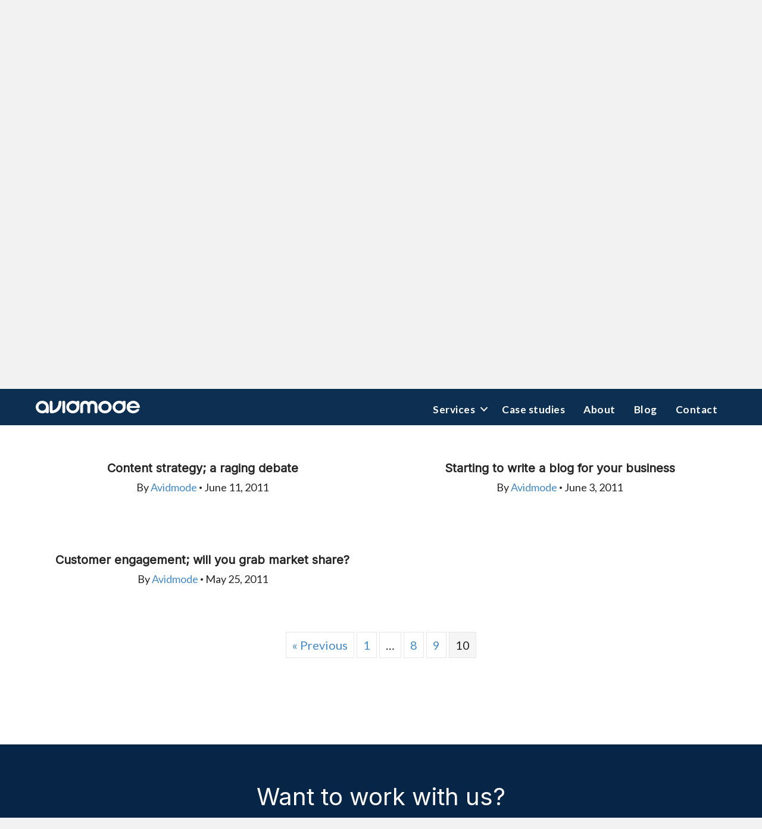

--- FILE ---
content_type: text/html; charset=UTF-8
request_url: https://avidmode.com/blog/category/digital-marketing/page/10
body_size: 10044
content:
<!DOCTYPE html>
<html lang="en-GB">
<head>
<meta charset="UTF-8" />
<meta name='viewport' content='width=device-width, initial-scale=1.0' />
<meta http-equiv='X-UA-Compatible' content='IE=edge' />
<link rel="profile" href="https://gmpg.org/xfn/11" />
<title>Digital marketing 10 | Avidmode</title>
<meta name="robots" content="index, follow, max-snippet:-1, max-image-preview:large, max-video-preview:-1">
<link rel="canonical" href="https://avidmode.com/blog/category/digital-marketing/page/10">
<meta property="og:url" content="https://avidmode.com/blog/category/digital-marketing/page/10">
<meta property="og:site_name" content="Avidmode">
<meta property="og:locale" content="en_GB">
<meta property="og:type" content="object">
<meta property="og:title" content="Digital marketing 10 | Avidmode">
<meta property="fb:pages" content="">
<meta property="fb:admins" content="">
<meta property="fb:app_id" content="">
<meta name="twitter:card" content="summary">
<meta name="twitter:site" content="">
<meta name="twitter:creator" content="">
<meta name="twitter:title" content="Digital marketing 10 | Avidmode">
<link rel='dns-prefetch' href='//fonts.googleapis.com' />
<link rel="alternate" type="application/rss+xml" title="Avidmode &raquo; Feed" href="https://avidmode.com/feed" />
<link rel="alternate" type="application/rss+xml" title="Avidmode &raquo; Comments Feed" href="https://avidmode.com/comments/feed" />
<link rel="alternate" type="application/rss+xml" title="Avidmode &raquo; Digital marketing Category Feed" href="https://avidmode.com/blog/category/digital-marketing/feed" />
<link rel="preload" href="https://avidmode.com/static/plugins/bb-plugin/fonts/fontawesome/5.15.4/webfonts/fa-solid-900.woff2" as="font" type="font/woff2" crossorigin="anonymous">
<link rel="preload" href="https://avidmode.com/static/plugins/bb-plugin/fonts/fontawesome/5.15.4/webfonts/fa-regular-400.woff2" as="font" type="font/woff2" crossorigin="anonymous">
		<!-- This site uses the Google Analytics by MonsterInsights plugin v9.11.1 - Using Analytics tracking - https://www.monsterinsights.com/ -->
		<!-- Note: MonsterInsights is not currently configured on this site. The site owner needs to authenticate with Google Analytics in the MonsterInsights settings panel. -->
					<!-- No tracking code set -->
				<!-- / Google Analytics by MonsterInsights -->
		<style id='wp-img-auto-sizes-contain-inline-css'>
img:is([sizes=auto i],[sizes^="auto," i]){contain-intrinsic-size:3000px 1500px}
/*# sourceURL=wp-img-auto-sizes-contain-inline-css */
</style>
<link rel='stylesheet' id='avidmode-fl-frontend-css' href='https://avidmode.com/static/plugins/avidmode-bb/dist/frontend-b33514c1.css?ver=6.9' media='all' />
<style id='wp-emoji-styles-inline-css'>

	img.wp-smiley, img.emoji {
		display: inline !important;
		border: none !important;
		box-shadow: none !important;
		height: 1em !important;
		width: 1em !important;
		margin: 0 0.07em !important;
		vertical-align: -0.1em !important;
		background: none !important;
		padding: 0 !important;
	}
/*# sourceURL=wp-emoji-styles-inline-css */
</style>
<style id='wp-block-library-inline-css'>
:root{--wp-block-synced-color:#7a00df;--wp-block-synced-color--rgb:122,0,223;--wp-bound-block-color:var(--wp-block-synced-color);--wp-editor-canvas-background:#ddd;--wp-admin-theme-color:#007cba;--wp-admin-theme-color--rgb:0,124,186;--wp-admin-theme-color-darker-10:#006ba1;--wp-admin-theme-color-darker-10--rgb:0,107,160.5;--wp-admin-theme-color-darker-20:#005a87;--wp-admin-theme-color-darker-20--rgb:0,90,135;--wp-admin-border-width-focus:2px}@media (min-resolution:192dpi){:root{--wp-admin-border-width-focus:1.5px}}.wp-element-button{cursor:pointer}:root .has-very-light-gray-background-color{background-color:#eee}:root .has-very-dark-gray-background-color{background-color:#313131}:root .has-very-light-gray-color{color:#eee}:root .has-very-dark-gray-color{color:#313131}:root .has-vivid-green-cyan-to-vivid-cyan-blue-gradient-background{background:linear-gradient(135deg,#00d084,#0693e3)}:root .has-purple-crush-gradient-background{background:linear-gradient(135deg,#34e2e4,#4721fb 50%,#ab1dfe)}:root .has-hazy-dawn-gradient-background{background:linear-gradient(135deg,#faaca8,#dad0ec)}:root .has-subdued-olive-gradient-background{background:linear-gradient(135deg,#fafae1,#67a671)}:root .has-atomic-cream-gradient-background{background:linear-gradient(135deg,#fdd79a,#004a59)}:root .has-nightshade-gradient-background{background:linear-gradient(135deg,#330968,#31cdcf)}:root .has-midnight-gradient-background{background:linear-gradient(135deg,#020381,#2874fc)}:root{--wp--preset--font-size--normal:16px;--wp--preset--font-size--huge:42px}.has-regular-font-size{font-size:1em}.has-larger-font-size{font-size:2.625em}.has-normal-font-size{font-size:var(--wp--preset--font-size--normal)}.has-huge-font-size{font-size:var(--wp--preset--font-size--huge)}.has-text-align-center{text-align:center}.has-text-align-left{text-align:left}.has-text-align-right{text-align:right}.has-fit-text{white-space:nowrap!important}#end-resizable-editor-section{display:none}.aligncenter{clear:both}.items-justified-left{justify-content:flex-start}.items-justified-center{justify-content:center}.items-justified-right{justify-content:flex-end}.items-justified-space-between{justify-content:space-between}.screen-reader-text{border:0;clip-path:inset(50%);height:1px;margin:-1px;overflow:hidden;padding:0;position:absolute;width:1px;word-wrap:normal!important}.screen-reader-text:focus{background-color:#ddd;clip-path:none;color:#444;display:block;font-size:1em;height:auto;left:5px;line-height:normal;padding:15px 23px 14px;text-decoration:none;top:5px;width:auto;z-index:100000}html :where(.has-border-color){border-style:solid}html :where([style*=border-top-color]){border-top-style:solid}html :where([style*=border-right-color]){border-right-style:solid}html :where([style*=border-bottom-color]){border-bottom-style:solid}html :where([style*=border-left-color]){border-left-style:solid}html :where([style*=border-width]){border-style:solid}html :where([style*=border-top-width]){border-top-style:solid}html :where([style*=border-right-width]){border-right-style:solid}html :where([style*=border-bottom-width]){border-bottom-style:solid}html :where([style*=border-left-width]){border-left-style:solid}html :where(img[class*=wp-image-]){height:auto;max-width:100%}:where(figure){margin:0 0 1em}html :where(.is-position-sticky){--wp-admin--admin-bar--position-offset:var(--wp-admin--admin-bar--height,0px)}@media screen and (max-width:600px){html :where(.is-position-sticky){--wp-admin--admin-bar--position-offset:0px}}

/*# sourceURL=wp-block-library-inline-css */
</style><style id='global-styles-inline-css'>
:root{--wp--preset--aspect-ratio--square: 1;--wp--preset--aspect-ratio--4-3: 4/3;--wp--preset--aspect-ratio--3-4: 3/4;--wp--preset--aspect-ratio--3-2: 3/2;--wp--preset--aspect-ratio--2-3: 2/3;--wp--preset--aspect-ratio--16-9: 16/9;--wp--preset--aspect-ratio--9-16: 9/16;--wp--preset--color--black: #000000;--wp--preset--color--cyan-bluish-gray: #abb8c3;--wp--preset--color--white: #ffffff;--wp--preset--color--pale-pink: #f78da7;--wp--preset--color--vivid-red: #cf2e2e;--wp--preset--color--luminous-vivid-orange: #ff6900;--wp--preset--color--luminous-vivid-amber: #fcb900;--wp--preset--color--light-green-cyan: #7bdcb5;--wp--preset--color--vivid-green-cyan: #00d084;--wp--preset--color--pale-cyan-blue: #8ed1fc;--wp--preset--color--vivid-cyan-blue: #0693e3;--wp--preset--color--vivid-purple: #9b51e0;--wp--preset--gradient--vivid-cyan-blue-to-vivid-purple: linear-gradient(135deg,rgb(6,147,227) 0%,rgb(155,81,224) 100%);--wp--preset--gradient--light-green-cyan-to-vivid-green-cyan: linear-gradient(135deg,rgb(122,220,180) 0%,rgb(0,208,130) 100%);--wp--preset--gradient--luminous-vivid-amber-to-luminous-vivid-orange: linear-gradient(135deg,rgb(252,185,0) 0%,rgb(255,105,0) 100%);--wp--preset--gradient--luminous-vivid-orange-to-vivid-red: linear-gradient(135deg,rgb(255,105,0) 0%,rgb(207,46,46) 100%);--wp--preset--gradient--very-light-gray-to-cyan-bluish-gray: linear-gradient(135deg,rgb(238,238,238) 0%,rgb(169,184,195) 100%);--wp--preset--gradient--cool-to-warm-spectrum: linear-gradient(135deg,rgb(74,234,220) 0%,rgb(151,120,209) 20%,rgb(207,42,186) 40%,rgb(238,44,130) 60%,rgb(251,105,98) 80%,rgb(254,248,76) 100%);--wp--preset--gradient--blush-light-purple: linear-gradient(135deg,rgb(255,206,236) 0%,rgb(152,150,240) 100%);--wp--preset--gradient--blush-bordeaux: linear-gradient(135deg,rgb(254,205,165) 0%,rgb(254,45,45) 50%,rgb(107,0,62) 100%);--wp--preset--gradient--luminous-dusk: linear-gradient(135deg,rgb(255,203,112) 0%,rgb(199,81,192) 50%,rgb(65,88,208) 100%);--wp--preset--gradient--pale-ocean: linear-gradient(135deg,rgb(255,245,203) 0%,rgb(182,227,212) 50%,rgb(51,167,181) 100%);--wp--preset--gradient--electric-grass: linear-gradient(135deg,rgb(202,248,128) 0%,rgb(113,206,126) 100%);--wp--preset--gradient--midnight: linear-gradient(135deg,rgb(2,3,129) 0%,rgb(40,116,252) 100%);--wp--preset--font-size--small: 13px;--wp--preset--font-size--medium: 20px;--wp--preset--font-size--large: 36px;--wp--preset--font-size--x-large: 42px;--wp--preset--spacing--20: 0.44rem;--wp--preset--spacing--30: 0.67rem;--wp--preset--spacing--40: 1rem;--wp--preset--spacing--50: 1.5rem;--wp--preset--spacing--60: 2.25rem;--wp--preset--spacing--70: 3.38rem;--wp--preset--spacing--80: 5.06rem;--wp--preset--shadow--natural: 6px 6px 9px rgba(0, 0, 0, 0.2);--wp--preset--shadow--deep: 12px 12px 50px rgba(0, 0, 0, 0.4);--wp--preset--shadow--sharp: 6px 6px 0px rgba(0, 0, 0, 0.2);--wp--preset--shadow--outlined: 6px 6px 0px -3px rgb(255, 255, 255), 6px 6px rgb(0, 0, 0);--wp--preset--shadow--crisp: 6px 6px 0px rgb(0, 0, 0);}:where(.is-layout-flex){gap: 0.5em;}:where(.is-layout-grid){gap: 0.5em;}body .is-layout-flex{display: flex;}.is-layout-flex{flex-wrap: wrap;align-items: center;}.is-layout-flex > :is(*, div){margin: 0;}body .is-layout-grid{display: grid;}.is-layout-grid > :is(*, div){margin: 0;}:where(.wp-block-columns.is-layout-flex){gap: 2em;}:where(.wp-block-columns.is-layout-grid){gap: 2em;}:where(.wp-block-post-template.is-layout-flex){gap: 1.25em;}:where(.wp-block-post-template.is-layout-grid){gap: 1.25em;}.has-black-color{color: var(--wp--preset--color--black) !important;}.has-cyan-bluish-gray-color{color: var(--wp--preset--color--cyan-bluish-gray) !important;}.has-white-color{color: var(--wp--preset--color--white) !important;}.has-pale-pink-color{color: var(--wp--preset--color--pale-pink) !important;}.has-vivid-red-color{color: var(--wp--preset--color--vivid-red) !important;}.has-luminous-vivid-orange-color{color: var(--wp--preset--color--luminous-vivid-orange) !important;}.has-luminous-vivid-amber-color{color: var(--wp--preset--color--luminous-vivid-amber) !important;}.has-light-green-cyan-color{color: var(--wp--preset--color--light-green-cyan) !important;}.has-vivid-green-cyan-color{color: var(--wp--preset--color--vivid-green-cyan) !important;}.has-pale-cyan-blue-color{color: var(--wp--preset--color--pale-cyan-blue) !important;}.has-vivid-cyan-blue-color{color: var(--wp--preset--color--vivid-cyan-blue) !important;}.has-vivid-purple-color{color: var(--wp--preset--color--vivid-purple) !important;}.has-black-background-color{background-color: var(--wp--preset--color--black) !important;}.has-cyan-bluish-gray-background-color{background-color: var(--wp--preset--color--cyan-bluish-gray) !important;}.has-white-background-color{background-color: var(--wp--preset--color--white) !important;}.has-pale-pink-background-color{background-color: var(--wp--preset--color--pale-pink) !important;}.has-vivid-red-background-color{background-color: var(--wp--preset--color--vivid-red) !important;}.has-luminous-vivid-orange-background-color{background-color: var(--wp--preset--color--luminous-vivid-orange) !important;}.has-luminous-vivid-amber-background-color{background-color: var(--wp--preset--color--luminous-vivid-amber) !important;}.has-light-green-cyan-background-color{background-color: var(--wp--preset--color--light-green-cyan) !important;}.has-vivid-green-cyan-background-color{background-color: var(--wp--preset--color--vivid-green-cyan) !important;}.has-pale-cyan-blue-background-color{background-color: var(--wp--preset--color--pale-cyan-blue) !important;}.has-vivid-cyan-blue-background-color{background-color: var(--wp--preset--color--vivid-cyan-blue) !important;}.has-vivid-purple-background-color{background-color: var(--wp--preset--color--vivid-purple) !important;}.has-black-border-color{border-color: var(--wp--preset--color--black) !important;}.has-cyan-bluish-gray-border-color{border-color: var(--wp--preset--color--cyan-bluish-gray) !important;}.has-white-border-color{border-color: var(--wp--preset--color--white) !important;}.has-pale-pink-border-color{border-color: var(--wp--preset--color--pale-pink) !important;}.has-vivid-red-border-color{border-color: var(--wp--preset--color--vivid-red) !important;}.has-luminous-vivid-orange-border-color{border-color: var(--wp--preset--color--luminous-vivid-orange) !important;}.has-luminous-vivid-amber-border-color{border-color: var(--wp--preset--color--luminous-vivid-amber) !important;}.has-light-green-cyan-border-color{border-color: var(--wp--preset--color--light-green-cyan) !important;}.has-vivid-green-cyan-border-color{border-color: var(--wp--preset--color--vivid-green-cyan) !important;}.has-pale-cyan-blue-border-color{border-color: var(--wp--preset--color--pale-cyan-blue) !important;}.has-vivid-cyan-blue-border-color{border-color: var(--wp--preset--color--vivid-cyan-blue) !important;}.has-vivid-purple-border-color{border-color: var(--wp--preset--color--vivid-purple) !important;}.has-vivid-cyan-blue-to-vivid-purple-gradient-background{background: var(--wp--preset--gradient--vivid-cyan-blue-to-vivid-purple) !important;}.has-light-green-cyan-to-vivid-green-cyan-gradient-background{background: var(--wp--preset--gradient--light-green-cyan-to-vivid-green-cyan) !important;}.has-luminous-vivid-amber-to-luminous-vivid-orange-gradient-background{background: var(--wp--preset--gradient--luminous-vivid-amber-to-luminous-vivid-orange) !important;}.has-luminous-vivid-orange-to-vivid-red-gradient-background{background: var(--wp--preset--gradient--luminous-vivid-orange-to-vivid-red) !important;}.has-very-light-gray-to-cyan-bluish-gray-gradient-background{background: var(--wp--preset--gradient--very-light-gray-to-cyan-bluish-gray) !important;}.has-cool-to-warm-spectrum-gradient-background{background: var(--wp--preset--gradient--cool-to-warm-spectrum) !important;}.has-blush-light-purple-gradient-background{background: var(--wp--preset--gradient--blush-light-purple) !important;}.has-blush-bordeaux-gradient-background{background: var(--wp--preset--gradient--blush-bordeaux) !important;}.has-luminous-dusk-gradient-background{background: var(--wp--preset--gradient--luminous-dusk) !important;}.has-pale-ocean-gradient-background{background: var(--wp--preset--gradient--pale-ocean) !important;}.has-electric-grass-gradient-background{background: var(--wp--preset--gradient--electric-grass) !important;}.has-midnight-gradient-background{background: var(--wp--preset--gradient--midnight) !important;}.has-small-font-size{font-size: var(--wp--preset--font-size--small) !important;}.has-medium-font-size{font-size: var(--wp--preset--font-size--medium) !important;}.has-large-font-size{font-size: var(--wp--preset--font-size--large) !important;}.has-x-large-font-size{font-size: var(--wp--preset--font-size--x-large) !important;}
/*# sourceURL=global-styles-inline-css */
</style>

<style id='classic-theme-styles-inline-css'>
/*! This file is auto-generated */
.wp-block-button__link{color:#fff;background-color:#32373c;border-radius:9999px;box-shadow:none;text-decoration:none;padding:calc(.667em + 2px) calc(1.333em + 2px);font-size:1.125em}.wp-block-file__button{background:#32373c;color:#fff;text-decoration:none}
/*# sourceURL=/wp-includes/css/classic-themes.min.css */
</style>
<link rel='stylesheet' id='font-awesome-5-css' href='https://avidmode.com/static/plugins/bb-plugin/fonts/fontawesome/5.15.4/css/all.min.css?ver=2.7.2' media='all' />
<link rel='stylesheet' id='jquery-magnificpopup-css' href='https://avidmode.com/static/plugins/bb-plugin/css/jquery.magnificpopup.min.css?ver=2.7.2' media='all' />
<link rel='stylesheet' id='fl-builder-layout-bundle-5c28936f8815cac9cc0b970125be9b9a-css' href='https://avidmode.com/static/uploads/bb-plugin/cache/5c28936f8815cac9cc0b970125be9b9a-layout-bundle.css?ver=2.7.2-1.4.7.1' media='all' />
<link rel='stylesheet' id='avm-2021-fonts-css' href='https://fonts.googleapis.com/css2?family=Inter&#038;family=Lato:ital,wght@0,400;0,700;1,400;1,700&#038;display=swap' media='all' />
<link rel='stylesheet' id='base-css' href='https://avidmode.com/static/themes/bb-theme/css/base.min.css?ver=1.7.13' media='all' />
<link rel='stylesheet' id='fl-automator-skin-css' href='https://avidmode.com/static/uploads/bb-theme/skin-640968ac9edf2.css?ver=1.7.13' media='all' />
<script src="https://avidmode.com/wordpress/wp-includes/js/jquery/jquery.min.js?ver=3.7.1" id="jquery-core-js"></script>
<script src="https://avidmode.com/wordpress/wp-includes/js/jquery/jquery-migrate.min.js?ver=3.4.1" id="jquery-migrate-js"></script>
<script src="https://avidmode.com/wordpress/wp-includes/js/imagesloaded.min.js?ver=6.9" id="imagesloaded-js"></script>
<link rel="prev" href="https://avidmode.com/blog/category/digital-marketing/page/9"><link rel="https://api.w.org/" href="https://avidmode.com/wp-json/" /><link rel="alternate" title="JSON" type="application/json" href="https://avidmode.com/wp-json/wp/v2/categories/3" /><link rel="EditURI" type="application/rsd+xml" title="RSD" href="https://avidmode.com/wordpress/xmlrpc.php?rsd" />
<meta name="generator" content="WordPress 6.9" />
<link rel="icon" href="https://avidmode.com/static/uploads/2021/09/cropped-avidmode-favicon-32x32.png" sizes="32x32" />
<link rel="icon" href="https://avidmode.com/static/uploads/2021/09/cropped-avidmode-favicon-192x192.png" sizes="192x192" />
<link rel="apple-touch-icon" href="https://avidmode.com/static/uploads/2021/09/cropped-avidmode-favicon-180x180.png" />
<meta name="msapplication-TileImage" content="https://avidmode.com/static/uploads/2021/09/cropped-avidmode-favicon-270x270.png" />
<style type="text/css">@media all and (max-width: 992px) {h2{font-size: 27px}h3{font-size: 22px}} @media all and (max-width: 768px) {h2{font-size: 24px}h3{font-size: 19px}}</style><link rel='stylesheet' id='fl-builder-google-fonts-1d997cec1d80bbe03d7233c228e3758e-css' href='https://fonts.googleapis.com/css?family=Lato%3A300%2C400%2C700&#038;ver=6.9' media='all' />
<link rel='stylesheet' id='fl-builder-google-fonts-4a7f575e24a07d59a28ac0757ca33512-css' href='https://fonts.googleapis.com/css?family=Inter%3A400&#038;ver=6.9' media='all' />
</head>
<body class="archive paged category category-digital-marketing category-3 paged-10 category-paged-10 wp-theme-bb-theme wp-child-theme-bb-avidmode2022 fl-theme-builder-header fl-theme-builder-header-header fl-theme-builder-footer fl-theme-builder-footer-footer fl-theme-builder-part fl-theme-builder-part-above-footer-cta fl-theme-builder-archive fl-theme-builder-archive-blog-loop fl-framework-base fl-preset-default fl-full-width fl-search-active avidmode-supports-webp avm-2022" itemscope="itemscope" itemtype="https://schema.org/WebPage">
<a aria-label="Skip to content" class="fl-screen-reader-text" href="#fl-main-content">Skip to content</a><div class="fl-page">
	<header class="fl-builder-content fl-builder-content-25 fl-builder-global-templates-locked" data-post-id="25" data-type="header" data-sticky="1" data-sticky-on="" data-sticky-breakpoint="medium" data-shrink="1" data-overlay="1" data-overlay-bg="transparent" data-shrink-image-height="50px" role="banner" itemscope="itemscope" itemtype="http://schema.org/WPHeader"><div id="avm-header" class="fl-row fl-row-full-width fl-row-bg-color fl-node-60cafa9339aa0 fl-row-default-height fl-row-align-center" data-node="60cafa9339aa0">
	<div class="fl-row-content-wrap">
						<div class="fl-row-content fl-row-fixed-width fl-node-content">
		
<div class="fl-col-group fl-node-60cafa9339aa6 fl-col-group-equal-height fl-col-group-align-center fl-col-group-custom-width" data-node="60cafa9339aa6">
			<div class="fl-col fl-node-60cafa9339aa8 fl-col-small fl-col-small-custom-width" data-node="60cafa9339aa8">
	<div class="fl-col-content fl-node-content"><div class="fl-module fl-module-html fl-node-60cafb054d126" data-node="60cafb054d126">
	<div class="fl-module-content fl-node-content">
		<div class="fl-html">
	<a href="/">
    <svg class="wordmark" version="1.1" viewBox="0 0 400 47" x="0px" xml:space="preserve" xmlns="http://www.w3.org/2000/svg" xmlns:xlink="http://www.w3.org/1999/xlink" y="0px"> <path class="path" d="M93.3,0c-5.5,0-5.5,5.4-5.5,5.9C87.8,23.6,75.3,36,64.5,36c0,0,0-16.2,0-16.2V6.4c0,0,0-6.4-5.5-6.4 c-5.6,0-5.5,6.4-5.5,6.4v29.8c0,0,0.2,10.8,5.4,10.8c27.2,0,40-17.9,40-41.1C98.8,4.3,98.8,0,93.3,0z M265.9,0 c-14.1,0-25.8,10.9-25.8,23.8c0,13,11.8,23.2,25.8,23.2c14.1,0,25.8-10.3,25.8-23.2C291.7,10.9,279.8,0,265.9,0z M265.9,36.8 c-10.9,0-13.7-8-13.7-13s3.2-13,13.7-13c10.5,0,14.2,6.1,14.2,13C280.2,29.7,276.2,36.8,265.9,36.8z M107.7,0 c-5.6,0-5.5,5.5-5.5,5.5v35.6c0,0,0.1,5.9,5.5,5.9s5.5-5.9,5.5-5.9l0-35.6C113.2,5.5,113.3,0,107.7,0z M217.6,0 c-10.9,0-13.8,6-13.8,6s-3.6-6-13.8-6c-20.5,0-19.3,20.1-19.3,20.1l0,22c0,0,0,5,5.5,5c5.5,0,5.5-5,5.5-5V20.1c0,0,0-9.1,8.3-9.1 c8.3,0,8.3,9.1,8.3,9.1V42c0,0,0,5,5.5,5c5.5,0,5.5-5,5.5-5V20.1c0,0,0-9.1,8.3-9.1c8.3,0,8.3,9.1,8.3,9.1v21.6c0,0,0,5.3,5.5,5.3 c5.5,0,5.5-5.3,5.5-5.3V20.1C236.8,20.1,237.8,0,217.6,0z M339.9,0c-5.4,0-5.7,3.9-5.7,3.9s-5-3.9-14-3.9c-14,0-25,11.1-25,23.5 c0,12.5,11,23.5,25,23.5c16,0,25-11.1,25-23.5c0-0.6,0-19.5,0-19.5S345.3,0,339.9,0z M320.2,37c-7.6,0-14.5-6.2-14.5-13.5 c0-7.7,7.6-13.5,14.5-13.5c8.1,0,14.3,5.8,14.3,13.5C334.4,30.4,327.8,37,320.2,37z M399.9,23.5c0-7.1-7-23.5-25.5-23.5 c-13.2,0-25.5,9.7-25.5,23.5c0,10.2,8.1,23.5,25.6,23.5c15.2,0,22.7-11.4,22.7-12.7c0-3.8-0.2-3.9-4.9-3.9 c-6.1,0-7.6,6.6-17.9,6.6c-10.2,0-13.7-9.9-13.7-9.9H389C397.5,27.1,399.9,26.9,399.9,23.5z M374.4,9.9c9.8,0,14.6,9.9,14.6,9.9 h-28.3C360.8,19.9,364.7,9.9,374.4,9.9z M162.1,0c-5.4,0-5.7,3.9-5.7,3.9s-5-3.9-14-3.9c-14,0-25,11.1-25,23.5 c0,12.5,11,23.5,25,23.5c16,0,25-11.1,25-23.5c0-0.6,0-19.5,0-19.5S167.5,0,162.1,0z M142.4,37c-7.6,0-14.5-6.2-14.5-13.5 c0-7.7,7.6-13.5,14.5-13.5c8.1,0,14.3,5.8,14.3,13.5C156.7,30.4,150.1,37,142.4,37z M25,0C11,0,0,11,0,23.5C0,35.9,11,47,25,47 c9,0,14-3.9,14-3.9s0.3,3.9,5.7,3.9C50.1,47,50,43,50,43s0-19,0-19.5C50,11.1,41,0,25,0z M25,37c-6.9,0-14.5-5.8-14.5-13.5 C10.5,16.2,17.4,10,25,10c7.7,0,14.3,6.6,14.3,13.5C39.3,31.2,33.1,37,25,37z"></path>
    </svg>
</a></div>
	</div>
</div>
</div>
</div>
			<div class="fl-col fl-node-60cafa9339aa9 fl-col-small-custom-width" data-node="60cafa9339aa9">
	<div class="fl-col-content fl-node-content"><div class="fl-module fl-module-menu fl-node-60cafa9339aab" data-node="60cafa9339aab">
	<div class="fl-module-content fl-node-content">
		<div class="fl-menu fl-menu-responsive-toggle-mobile">
	<button class="fl-menu-mobile-toggle hamburger" aria-label="Menu"><span class="fl-menu-icon svg-container"><svg version="1.1" class="hamburger-menu" xmlns="http://www.w3.org/2000/svg" xmlns:xlink="http://www.w3.org/1999/xlink" viewBox="0 0 512 512">
<rect class="fl-hamburger-menu-top" width="512" height="102"/>
<rect class="fl-hamburger-menu-middle" y="205" width="512" height="102"/>
<rect class="fl-hamburger-menu-bottom" y="410" width="512" height="102"/>
</svg>
</span></button>	<div class="fl-clear"></div>
	<nav aria-label="Menu" itemscope="itemscope" itemtype="https://schema.org/SiteNavigationElement"><ul id="menu-main" class="menu fl-menu-horizontal fl-toggle-arrows"><li id="menu-item-234" class="menu-item menu-item-type-custom menu-item-object-custom menu-item-has-children fl-has-submenu"><div class="fl-has-submenu-container"><a href="#">Services</a><span class="fl-menu-toggle"></span></div><ul class="sub-menu">	<li id="menu-item-237" class="menu-item menu-item-type-post_type menu-item-object-page"><a href="https://avidmode.com/web-development">New website builds</a></li>	<li id="menu-item-271" class="menu-item menu-item-type-post_type menu-item-object-page"><a href="https://avidmode.com/marketing">Digital marketing</a></li>	<li id="menu-item-236" class="menu-item menu-item-type-post_type menu-item-object-page"><a href="https://avidmode.com/workshops">Workshops</a></li>	<li id="menu-item-235" class="menu-item menu-item-type-post_type menu-item-object-page"><a href="https://avidmode.com/updates-refreshes-maintenance">Hourly rates</a></li></ul></li><li id="menu-item-238" class="menu-item menu-item-type-post_type menu-item-object-page"><a href="https://avidmode.com/case-studies">Case studies</a></li><li id="menu-item-239" class="menu-item menu-item-type-post_type menu-item-object-page"><a href="https://avidmode.com/about">About</a></li><li id="menu-item-240" class="menu-item menu-item-type-post_type menu-item-object-page current_page_parent"><a href="https://avidmode.com/blog">Blog</a></li><li id="menu-item-241" class="menu-item menu-item-type-post_type menu-item-object-page"><a href="https://avidmode.com/contact">Contact</a></li></ul></nav></div>
	</div>
</div>
</div>
</div>
	</div>
		</div>
	</div>
</div>
</header>	<div id="fl-main-content" class="fl-page-content" itemprop="mainContentOfPage" role="main">

		<div class="fl-builder-content fl-builder-content-182 fl-builder-global-templates-locked" data-post-id="182"><div class="fl-row fl-row-full-width fl-row-bg-gradient fl-node-612d839f91c67 fl-row-default-height fl-row-align-center" data-node="612d839f91c67">
	<div class="fl-row-content-wrap">
						<div class="fl-row-content fl-row-fixed-width fl-node-content">
		
<div class="fl-col-group fl-node-612d839f91c5e fl-col-group-custom-width" data-node="612d839f91c5e">
			<div class="fl-col fl-node-612d839f91c61 fl-col-small-custom-width" data-node="612d839f91c61">
	<div class="fl-col-content fl-node-content"><div class="fl-module fl-module-rich-text fl-node-612dae2a0086b" data-node="612dae2a0086b">
	<div class="fl-module-content fl-node-content">
		<div class="fl-rich-text">
	<h1 style="margin: 0;">Category: Digital marketing, page 10</h1>
</div>
	</div>
</div>
<div class="fl-module fl-module-rich-text fl-node-612d839f91c65" data-node="612d839f91c65">
	<div class="fl-module-content fl-node-content">
		<div class="fl-rich-text">
	<p>These are some of the things that we like talking about. Everything from business to web development.</p>
</div>
	</div>
</div>
<div class="fl-module fl-module-button-group fl-node-612db234a7b10 fl-visible-desktop fl-visible-large fl-visible-medium" data-node="612db234a7b10">
	<div class="fl-module-content fl-node-content">
		<div class="fl-button-group fl-button-group-layout-horizontal fl-button-group-width-">
	<div class="fl-button-group-buttons" role="group" aria-label="">
		<div id="fl-button-group-button-612db234a7b10-0" class="fl-button-group-button fl-button-group-button-612db234a7b10-0"><div class="fl-button-wrap fl-button-width-full fl-button-left fl-button-has-icon">
			<a href="https://avidmode.com/about" target="_self" class="fl-button">
					<i class="fl-button-icon fl-button-icon-before fas fa-grin" aria-hidden="true"></i>
						<span class="fl-button-text">About us</span>
					</a>
</div>
</div><div id="fl-button-group-button-612db234a7b10-1" class="fl-button-group-button fl-button-group-button-612db234a7b10-1"><div class="fl-button-wrap fl-button-width-full fl-button-left fl-button-has-icon">
			<a href="https://avidmode.com/#services" target="_self" class="fl-button">
					<i class="fl-button-icon fl-button-icon-before fas fa-desktop" aria-hidden="true"></i>
						<span class="fl-button-text">Services</span>
					</a>
</div>
</div>	</div>
</div>
	</div>
</div>
</div>
</div>
			<div class="fl-col fl-node-612d839f91c63 fl-col-small fl-visible-desktop fl-visible-large" data-node="612d839f91c63">
	<div class="fl-col-content fl-node-content"></div>
</div>
	</div>
		</div>
	</div>
</div>
<div class="fl-row fl-row-full-width fl-row-bg-color fl-node-614187fbc9393 fl-row-default-height fl-row-align-center" data-node="614187fbc9393">
	<div class="fl-row-content-wrap">
						<div class="fl-row-content fl-row-fixed-width fl-node-content">
		
<div class="fl-col-group fl-node-614187fbc431a" data-node="614187fbc431a">
			<div class="fl-col fl-node-614187fbc431d" data-node="614187fbc431d">
	<div class="fl-col-content fl-node-content"><div class="fl-module fl-module-widget fl-node-614187fbc431e avm-blog-categories" data-node="614187fbc431e">
	<div class="fl-module-content fl-node-content">
		<div class="fl-widget">
<div class="widget widget_categories"><h2 class="widgettitle">Categories</h2>
			<ul>
					<li class="cat-item cat-item-4"><a href="https://avidmode.com/blog/category/business-growth">Business growth</a>
</li>
	<li class="cat-item cat-item-3 current-cat"><a aria-current="page" href="https://avidmode.com/blog/category/digital-marketing">Digital marketing</a>
</li>
	<li class="cat-item cat-item-361"><a href="https://avidmode.com/blog/category/guides">Guides</a>
</li>
	<li class="cat-item cat-item-49"><a href="https://avidmode.com/blog/category/off-topic">Off-topic</a>
</li>
	<li class="cat-item cat-item-143"><a href="https://avidmode.com/blog/category/seo">SEO</a>
</li>
	<li class="cat-item cat-item-38"><a href="https://avidmode.com/blog/category/web-design">Web design</a>
</li>
	<li class="cat-item cat-item-48"><a href="https://avidmode.com/blog/category/web-development">Web development</a>
</li>
			</ul>

			</div></div>
	</div>
</div>
</div>
</div>
	</div>
		</div>
	</div>
</div>
<div class="fl-row fl-row-full-width fl-row-bg-none fl-node-612db242c3e2c fl-row-default-height fl-row-align-center" data-node="612db242c3e2c">
	<div class="fl-row-content-wrap">
						<div class="fl-row-content fl-row-fixed-width fl-node-content">
		
<div class="fl-col-group fl-node-6140726a7d0c2" data-node="6140726a7d0c2">
			<div class="fl-col fl-node-6140726a7da8b" data-node="6140726a7da8b">
	<div class="fl-col-content fl-node-content"><div class="fl-module fl-module-post-grid fl-node-6140726a7ccd7 avm-blog-loop" data-node="6140726a7ccd7">
	<div class="fl-module-content fl-node-content">
			<div class="fl-post-feed fl-paged-scroll-to" itemscope="itemscope" itemtype="https://schema.org/Collection">
	
<div class="fl-post-feed-post fl-post-feed-image-above fl-post-align-default post-1874 post type-post status-publish format-standard has-post-thumbnail hentry category-digital-marketing tag-communication tag-content-strategy tag-problem-solving tag-team-management" itemscope="itemscope" itemtype="https://schema.org/BlogPosting">
	<meta itemscope itemprop="mainEntityOfPage" itemtype="https://schema.org/WebPage" itemid="https://avidmode.com/blog/content-strategy-raging-debate" content="Content strategy; a raging debate" /><meta itemprop="datePublished" content="2011-06-11" /><meta itemprop="dateModified" content="2021-11-12" /><div itemprop="publisher" itemscope itemtype="https://schema.org/Organization"><meta itemprop="name" content="Avidmode"></div><div itemscope itemprop="author" itemtype="https://schema.org/Person"><meta itemprop="url" content="https://avidmode.com/blog/author/avidmode" /><meta itemprop="name" content="Avidmode" /></div><div itemprop="interactionStatistic" itemscope itemtype="https://schema.org/InteractionCounter"><meta itemprop="interactionType" content="https://schema.org/CommentAction" /><meta itemprop="userInteractionCount" content="0" /></div>

<div class="fl-post-text">

    <h3 class="fl-post-title"><a href='https://avidmode.com/blog/content-strategy-raging-debate' title='Content strategy; a raging debate'>Content strategy; a raging debate</a></h3>
    
    <div class="fl-post-meta">
    	By <a href="https://avidmode.com/blog/author/avidmode">Avidmode</a>
    	<span class="fl-post-meta-sep"> • </span>
    	June 11, 2011
    </div>

</div></div>


<div class="fl-post-feed-post fl-post-feed-image-above fl-post-align-default post-974 post type-post status-publish format-standard has-post-thumbnail hentry category-digital-marketing tag-blogging tag-business tag-communication tag-habits tag-writing" itemscope="itemscope" itemtype="https://schema.org/BlogPosting">
	<meta itemscope itemprop="mainEntityOfPage" itemtype="https://schema.org/WebPage" itemid="https://avidmode.com/blog/starting-to-write-a-blog-for-your-business" content="Starting to write a blog for your business" /><meta itemprop="datePublished" content="2011-06-03" /><meta itemprop="dateModified" content="2021-11-12" /><div itemprop="publisher" itemscope itemtype="https://schema.org/Organization"><meta itemprop="name" content="Avidmode"></div><div itemscope itemprop="author" itemtype="https://schema.org/Person"><meta itemprop="url" content="https://avidmode.com/blog/author/avidmode" /><meta itemprop="name" content="Avidmode" /></div><div itemprop="interactionStatistic" itemscope itemtype="https://schema.org/InteractionCounter"><meta itemprop="interactionType" content="https://schema.org/CommentAction" /><meta itemprop="userInteractionCount" content="1" /></div>

<div class="fl-post-text">

    <h3 class="fl-post-title"><a href='https://avidmode.com/blog/starting-to-write-a-blog-for-your-business' title='Starting to write a blog for your business'>Starting to write a blog for your business</a></h3>
    
    <div class="fl-post-meta">
    	By <a href="https://avidmode.com/blog/author/avidmode">Avidmode</a>
    	<span class="fl-post-meta-sep"> • </span>
    	June 3, 2011
    </div>

</div></div>


<div class="fl-post-feed-post fl-post-align-default post-1 post type-post status-publish format-standard hentry category-digital-marketing tag-content-marketing tag-customer-engagement tag-customer-service tag-digital-marketing tag-marketing-2 tag-purchasing-cycle" itemscope="itemscope" itemtype="https://schema.org/BlogPosting">
	<meta itemscope itemprop="mainEntityOfPage" itemtype="https://schema.org/WebPage" itemid="https://avidmode.com/blog/will-customer-engagement-grab-market-share" content="Customer engagement; will you grab market share?" /><meta itemprop="datePublished" content="2011-05-25" /><meta itemprop="dateModified" content="2021-11-12" /><div itemprop="publisher" itemscope itemtype="https://schema.org/Organization"><meta itemprop="name" content="Avidmode"></div><div itemscope itemprop="author" itemtype="https://schema.org/Person"><meta itemprop="url" content="https://avidmode.com/blog/author/avidmode" /><meta itemprop="name" content="Avidmode" /></div><div itemprop="interactionStatistic" itemscope itemtype="https://schema.org/InteractionCounter"><meta itemprop="interactionType" content="https://schema.org/CommentAction" /><meta itemprop="userInteractionCount" content="0" /></div>

<div class="fl-post-text">

    <h3 class="fl-post-title"><a href='https://avidmode.com/blog/will-customer-engagement-grab-market-share' title='Customer engagement; will you grab market share?'>Customer engagement; will you grab market share?</a></h3>
    
    <div class="fl-post-meta">
    	By <a href="https://avidmode.com/blog/author/avidmode">Avidmode</a>
    	<span class="fl-post-meta-sep"> • </span>
    	May 25, 2011
    </div>

</div></div>

	</div>
<div class="fl-clear"></div>
	<div class="fl-builder-pagination">
	<ul class='page-numbers'>
	<li><a class="prev page-numbers" href="https://avidmode.com/blog/category/digital-marketing/page/9">&laquo; Previous</a></li>
	<li><a class="page-numbers" href="https://avidmode.com/blog/category/digital-marketing">1</a></li>
	<li><span class="page-numbers dots">&hellip;</span></li>
	<li><a class="page-numbers" href="https://avidmode.com/blog/category/digital-marketing/page/8">8</a></li>
	<li><a class="page-numbers" href="https://avidmode.com/blog/category/digital-marketing/page/9">9</a></li>
	<li><span aria-current="page" class="page-numbers current">10</span></li>
</ul>
	</div>
		</div>
</div>
</div>
</div>
	</div>
		</div>
	</div>
</div>
</div>
	</div><!-- .fl-page-content -->
	<div class="fl-builder-content fl-builder-content-142 fl-builder-global-templates-locked" data-post-id="142" data-type="part"><div class="fl-row fl-row-full-width fl-row-bg-color fl-node-6127c0557ef8f fl-row-default-height fl-row-align-center" data-node="6127c0557ef8f">
	<div class="fl-row-content-wrap">
						<div class="fl-row-content fl-row-fixed-width fl-node-content">
		
<div class="fl-col-group fl-node-6127c0557ef89" data-node="6127c0557ef89">
			<div class="fl-col fl-node-6127c0557ef8b" data-node="6127c0557ef8b">
	<div class="fl-col-content fl-node-content"><div class="fl-module fl-module-heading fl-node-6127c0557ef8c" data-node="6127c0557ef8c">
	<div class="fl-module-content fl-node-content">
		<h2 class="fl-heading">
		<span class="fl-heading-text">Want to work with us?</span>
	</h2>
	</div>
</div>
<div class="fl-module fl-module-rich-text fl-node-6127c0557ef8d" data-node="6127c0557ef8d">
	<div class="fl-module-content fl-node-content">
		<div class="fl-rich-text">
	<p>Every project starts with a conversation, or a perfectly good excuse for a caffeinated beverage. (Or two.)</p>
</div>
	</div>
</div>
<div class="fl-module fl-module-button-group fl-node-6127c0557ef8e" data-node="6127c0557ef8e">
	<div class="fl-module-content fl-node-content">
		<div class="fl-button-group fl-button-group-layout-horizontal fl-button-group-width-">
	<div class="fl-button-group-buttons" role="group" aria-label="">
		<div id="fl-button-group-button-6127c0557ef8e-0" class="fl-button-group-button fl-button-group-button-6127c0557ef8e-0"><div class="fl-button-wrap fl-button-width-full fl-button-center fl-button-has-icon">
			<a href="/#services" target="_self" class="fl-button">
					<i class="fl-button-icon fl-button-icon-before fas fa-tv" aria-hidden="true"></i>
						<span class="fl-button-text">Services</span>
					</a>
</div>
</div><div id="fl-button-group-button-6127c0557ef8e-1" class="fl-button-group-button fl-button-group-button-6127c0557ef8e-1"><div class="fl-button-wrap fl-button-width-full fl-button-center fl-button-has-icon">
			<a href="https://avidmode.com/contact" target="_self" class="fl-button">
					<i class="fl-button-icon fl-button-icon-before fas fa-envelope-open-text" aria-hidden="true"></i>
						<span class="fl-button-text">Contact us</span>
					</a>
</div>
</div>	</div>
</div>
	</div>
</div>
</div>
</div>
	</div>
		</div>
	</div>
</div>
</div><footer class="fl-builder-content fl-builder-content-75 fl-builder-global-templates-locked" data-post-id="75" data-type="footer" itemscope="itemscope" itemtype="http://schema.org/WPFooter"><div class="fl-row fl-row-full-width fl-row-bg-color fl-node-60cca339e9140 fl-row-default-height fl-row-align-center" data-node="60cca339e9140">
	<div class="fl-row-content-wrap">
						<div class="fl-row-content fl-row-fixed-width fl-node-content">
		
<div class="fl-col-group fl-node-60cca339e9141" data-node="60cca339e9141">
			<div class="fl-col fl-node-60cca339e9144" data-node="60cca339e9144">
	<div class="fl-col-content fl-node-content"><div class="fl-module fl-module-photo fl-node-60cca3c145e6e" data-node="60cca3c145e6e">
	<div class="fl-module-content fl-node-content">
		<div class="fl-photo fl-photo-align-left" itemscope itemtype="https://schema.org/ImageObject">
	<div class="fl-photo-content fl-photo-img-svg">
				<img decoding="async" class="fl-photo-img" src="https://cdn-static.avidmode.io/branding/avidmode-wordmark-white.svg" alt="avidmode-wordmark-white.svg" itemprop="image" title="avidmode-wordmark-white.svg"  />
					</div>
	</div>
	</div>
</div>
<div class="fl-module fl-module-rich-text fl-node-60cca339e9145" data-node="60cca339e9145">
	<div class="fl-module-content fl-node-content">
		<div class="fl-rich-text">
	<p><span class="d2edcug0 hpfvmrgz qv66sw1b c1et5uql lr9zc1uh a8c37x1j keod5gw0 nxhoafnm aigsh9s9 d3f4x2em fe6kdd0r mau55g9w c8b282yb iv3no6db jq4qci2q a3bd9o3v b1v8xokw oo9gr5id hzawbc8m" dir="auto"><span class="d2edcug0 hpfvmrgz qv66sw1b c1et5uql lr9zc1uh jq4qci2q a3bd9o3v b1v8xokw oo9gr5id hzawbc8m">We're a digital agency with over 15 years of experience. Our job is to help your business succeed in an increasingly online marketplace.</span></span><span class="d2edcug0 hpfvmrgz qv66sw1b c1et5uql lr9zc1uh a8c37x1j keod5gw0 nxhoafnm aigsh9s9 d3f4x2em fe6kdd0r mau55g9w c8b282yb iv3no6db jq4qci2q a3bd9o3v b1v8xokw oo9gr5id hzawbc8m" dir="auto"><span class="d2edcug0 hpfvmrgz qv66sw1b c1et5uql lr9zc1uh jq4qci2q a3bd9o3v b1v8xokw oo9gr5id hzawbc8m"><br />
</span></span></p>
</div>
	</div>
</div>
<div class="fl-module fl-module-icon fl-node-60cca339e9148" data-node="60cca339e9148">
	<div class="fl-module-content fl-node-content">
		<div class="fl-icon-wrap">
	<span class="fl-icon">
				<i class="far fa-map" aria-hidden="true"></i>
					</span>
			<div id="fl-icon-text-60cca339e9148" class="fl-icon-text fl-icon-text-wrap">
						<p>Suite 223, 5 High Street, Maidenhead</p>					</div>
	</div>
	</div>
</div>
<div class="fl-module fl-module-icon fl-node-60cca339e915c" data-node="60cca339e915c">
	<div class="fl-module-content fl-node-content">
		<div class="fl-icon-wrap">
	<span class="fl-icon">
								<a href="mailto:hello@avidmode.com" target="_self" tabindex="-1" aria-hidden="true" aria-labelledby="fl-icon-text-60cca339e915c">
							<i class="far fa-envelope" aria-hidden="true"></i>
						</a>
			</span>
			<div id="fl-icon-text-60cca339e915c" class="fl-icon-text">
						<a href="mailto:hello@avidmode.com" target="_self" class="fl-icon-text-link fl-icon-text-wrap">
						<p>hello@avidmode.com</p>						</a>
					</div>
	</div>
	</div>
</div>
<div class="fl-module fl-module-icon fl-node-60cca339e915d" data-node="60cca339e915d">
	<div class="fl-module-content fl-node-content">
		<div class="fl-icon-wrap">
	<span class="fl-icon">
								<a href="tel:01628272977" target="_self" tabindex="-1" aria-hidden="true" aria-labelledby="fl-icon-text-60cca339e915d">
							<i class="fas fa-phone" aria-hidden="true"></i>
						</a>
			</span>
			<div id="fl-icon-text-60cca339e915d" class="fl-icon-text">
						<a href="tel:01628272977" target="_self" class="fl-icon-text-link fl-icon-text-wrap">
						<p>01628 272 977</p>						</a>
					</div>
	</div>
	</div>
</div>
</div>
</div>
			<div class="fl-col fl-node-60cca339e9143 fl-col-small" data-node="60cca339e9143">
	<div class="fl-col-content fl-node-content"><div class="fl-module fl-module-heading fl-node-60cca339e915e" data-node="60cca339e915e">
	<div class="fl-module-content fl-node-content">
		<h3 class="fl-heading">
		<span class="fl-heading-text">Navigation</span>
	</h3>
	</div>
</div>
<div class="fl-module fl-module-menu fl-node-614326e6ad47b" data-node="614326e6ad47b">
	<div class="fl-module-content fl-node-content">
		<div class="fl-menu fl-menu-accordion-collapse">
		<div class="fl-clear"></div>
	<nav aria-label="Menu" itemscope="itemscope" itemtype="https://schema.org/SiteNavigationElement"><ul id="menu-main-1" class="menu fl-menu-accordion fl-toggle-arrows"><li id="menu-item-234" class="menu-item menu-item-type-custom menu-item-object-custom menu-item-has-children fl-has-submenu"><div class="fl-has-submenu-container"><a href="#">Services</a><span class="fl-menu-toggle"></span></div><ul class="sub-menu">	<li id="menu-item-237" class="menu-item menu-item-type-post_type menu-item-object-page"><a href="https://avidmode.com/web-development">New website builds</a></li>	<li id="menu-item-271" class="menu-item menu-item-type-post_type menu-item-object-page"><a href="https://avidmode.com/marketing">Digital marketing</a></li>	<li id="menu-item-236" class="menu-item menu-item-type-post_type menu-item-object-page"><a href="https://avidmode.com/workshops">Workshops</a></li>	<li id="menu-item-235" class="menu-item menu-item-type-post_type menu-item-object-page"><a href="https://avidmode.com/updates-refreshes-maintenance">Hourly rates</a></li></ul></li><li id="menu-item-238" class="menu-item menu-item-type-post_type menu-item-object-page"><a href="https://avidmode.com/case-studies">Case studies</a></li><li id="menu-item-239" class="menu-item menu-item-type-post_type menu-item-object-page"><a href="https://avidmode.com/about">About</a></li><li id="menu-item-240" class="menu-item menu-item-type-post_type menu-item-object-page current_page_parent"><a href="https://avidmode.com/blog">Blog</a></li><li id="menu-item-241" class="menu-item menu-item-type-post_type menu-item-object-page"><a href="https://avidmode.com/contact">Contact</a></li></ul></nav></div>
	</div>
</div>
</div>
</div>
	</div>
		</div>
	</div>
</div>
<div class="fl-row fl-row-full-width fl-row-bg-color fl-node-60cca339e9138 fl-row-default-height fl-row-align-center" data-node="60cca339e9138">
	<div class="fl-row-content-wrap">
						<div class="fl-row-content fl-row-fixed-width fl-node-content">
		
<div class="fl-col-group fl-node-60cca339e913d" data-node="60cca339e913d">
			<div class="fl-col fl-node-60cca339e913e" data-node="60cca339e913e">
	<div class="fl-col-content fl-node-content"><div class="fl-module fl-module-rich-text fl-node-6143264b59797" data-node="6143264b59797">
	<div class="fl-module-content fl-node-content">
		<div class="fl-rich-text">
	<p>© Avidmode Digital • <a href="https://avidmode.com/terms-of-use">Terms of use</a> • <a href="https://avidmode.com/privacy-policy">Privacy policy</a></p>
</div>
	</div>
</div>
</div>
</div>
	</div>
		</div>
	</div>
</div>
</footer>	</div><!-- .fl-page -->
<script type="speculationrules">
{"prefetch":[{"source":"document","where":{"and":[{"href_matches":"/*"},{"not":{"href_matches":["/wordpress/wp-*.php","/wordpress/wp-admin/*","/static/uploads/*","/static/*","/static/plugins/*","/static/themes/bb-avidmode2022/*","/static/themes/bb-theme/*","/*\\?(.+)"]}},{"not":{"selector_matches":"a[rel~=\"nofollow\"]"}},{"not":{"selector_matches":".no-prefetch, .no-prefetch a"}}]},"eagerness":"conservative"}]}
</script>
<script src="https://avidmode.com/static/plugins/avidmode-bb/js/frontend.js" id="avidmode-fl-frontend-js"></script>
<script src="https://avidmode.com/static/plugins/bb-plugin/js/jquery.ba-throttle-debounce.min.js?ver=2.7.2" id="jquery-throttle-js"></script>
<script src="https://avidmode.com/static/plugins/bb-plugin/js/jquery.magnificpopup.min.js?ver=2.7.2" id="jquery-magnificpopup-js"></script>
<script src="https://avidmode.com/static/uploads/bb-plugin/cache/63e5e2f17a4bcdf5fdf970bdf14c73b9-layout-bundle.js?ver=2.7.2-1.4.7.1" id="fl-builder-layout-bundle-63e5e2f17a4bcdf5fdf970bdf14c73b9-js"></script>
<script src="https://avidmode.com/static/plugins/bb-plugin/js/jquery.fitvids.min.js?ver=1.2" id="jquery-fitvids-js"></script>
<script id="fl-automator-js-extra">
var themeopts = {"medium_breakpoint":"992","mobile_breakpoint":"768","scrollTopPosition":"800"};
//# sourceURL=fl-automator-js-extra
</script>
<script src="https://avidmode.com/static/themes/bb-theme/js/theme.min.js?ver=1.7.13" id="fl-automator-js"></script>
<script id="wp-emoji-settings" type="application/json">
{"baseUrl":"https://s.w.org/images/core/emoji/17.0.2/72x72/","ext":".png","svgUrl":"https://s.w.org/images/core/emoji/17.0.2/svg/","svgExt":".svg","source":{"concatemoji":"https://avidmode.com/wordpress/wp-includes/js/wp-emoji-release.min.js?ver=6.9"}}
</script>
<script type="module">
/*! This file is auto-generated */
const a=JSON.parse(document.getElementById("wp-emoji-settings").textContent),o=(window._wpemojiSettings=a,"wpEmojiSettingsSupports"),s=["flag","emoji"];function i(e){try{var t={supportTests:e,timestamp:(new Date).valueOf()};sessionStorage.setItem(o,JSON.stringify(t))}catch(e){}}function c(e,t,n){e.clearRect(0,0,e.canvas.width,e.canvas.height),e.fillText(t,0,0);t=new Uint32Array(e.getImageData(0,0,e.canvas.width,e.canvas.height).data);e.clearRect(0,0,e.canvas.width,e.canvas.height),e.fillText(n,0,0);const a=new Uint32Array(e.getImageData(0,0,e.canvas.width,e.canvas.height).data);return t.every((e,t)=>e===a[t])}function p(e,t){e.clearRect(0,0,e.canvas.width,e.canvas.height),e.fillText(t,0,0);var n=e.getImageData(16,16,1,1);for(let e=0;e<n.data.length;e++)if(0!==n.data[e])return!1;return!0}function u(e,t,n,a){switch(t){case"flag":return n(e,"\ud83c\udff3\ufe0f\u200d\u26a7\ufe0f","\ud83c\udff3\ufe0f\u200b\u26a7\ufe0f")?!1:!n(e,"\ud83c\udde8\ud83c\uddf6","\ud83c\udde8\u200b\ud83c\uddf6")&&!n(e,"\ud83c\udff4\udb40\udc67\udb40\udc62\udb40\udc65\udb40\udc6e\udb40\udc67\udb40\udc7f","\ud83c\udff4\u200b\udb40\udc67\u200b\udb40\udc62\u200b\udb40\udc65\u200b\udb40\udc6e\u200b\udb40\udc67\u200b\udb40\udc7f");case"emoji":return!a(e,"\ud83e\u1fac8")}return!1}function f(e,t,n,a){let r;const o=(r="undefined"!=typeof WorkerGlobalScope&&self instanceof WorkerGlobalScope?new OffscreenCanvas(300,150):document.createElement("canvas")).getContext("2d",{willReadFrequently:!0}),s=(o.textBaseline="top",o.font="600 32px Arial",{});return e.forEach(e=>{s[e]=t(o,e,n,a)}),s}function r(e){var t=document.createElement("script");t.src=e,t.defer=!0,document.head.appendChild(t)}a.supports={everything:!0,everythingExceptFlag:!0},new Promise(t=>{let n=function(){try{var e=JSON.parse(sessionStorage.getItem(o));if("object"==typeof e&&"number"==typeof e.timestamp&&(new Date).valueOf()<e.timestamp+604800&&"object"==typeof e.supportTests)return e.supportTests}catch(e){}return null}();if(!n){if("undefined"!=typeof Worker&&"undefined"!=typeof OffscreenCanvas&&"undefined"!=typeof URL&&URL.createObjectURL&&"undefined"!=typeof Blob)try{var e="postMessage("+f.toString()+"("+[JSON.stringify(s),u.toString(),c.toString(),p.toString()].join(",")+"));",a=new Blob([e],{type:"text/javascript"});const r=new Worker(URL.createObjectURL(a),{name:"wpTestEmojiSupports"});return void(r.onmessage=e=>{i(n=e.data),r.terminate(),t(n)})}catch(e){}i(n=f(s,u,c,p))}t(n)}).then(e=>{for(const n in e)a.supports[n]=e[n],a.supports.everything=a.supports.everything&&a.supports[n],"flag"!==n&&(a.supports.everythingExceptFlag=a.supports.everythingExceptFlag&&a.supports[n]);var t;a.supports.everythingExceptFlag=a.supports.everythingExceptFlag&&!a.supports.flag,a.supports.everything||((t=a.source||{}).concatemoji?r(t.concatemoji):t.wpemoji&&t.twemoji&&(r(t.twemoji),r(t.wpemoji)))});
//# sourceURL=https://avidmode.com/wordpress/wp-includes/js/wp-emoji-loader.min.js
</script>
</body>
</html>


--- FILE ---
content_type: text/css
request_url: https://avidmode.com/static/uploads/bb-plugin/cache/5c28936f8815cac9cc0b970125be9b9a-layout-bundle.css?ver=2.7.2-1.4.7.1
body_size: 8142
content:
.fl-builder-content *,.fl-builder-content *:before,.fl-builder-content *:after {-webkit-box-sizing: border-box;-moz-box-sizing: border-box;box-sizing: border-box;}.fl-row:before,.fl-row:after,.fl-row-content:before,.fl-row-content:after,.fl-col-group:before,.fl-col-group:after,.fl-col:before,.fl-col:after,.fl-module:before,.fl-module:after,.fl-module-content:before,.fl-module-content:after {display: table;content: " ";}.fl-row:after,.fl-row-content:after,.fl-col-group:after,.fl-col:after,.fl-module:after,.fl-module-content:after {clear: both;}.fl-clear {clear: both;}.fl-clearfix:before,.fl-clearfix:after {display: table;content: " ";}.fl-clearfix:after {clear: both;}.sr-only {position: absolute;width: 1px;height: 1px;padding: 0;overflow: hidden;clip: rect(0,0,0,0);white-space: nowrap;border: 0;}.fl-visible-large,.fl-visible-medium,.fl-visible-mobile,.fl-col-group-equal-height .fl-col.fl-visible-large,.fl-col-group-equal-height .fl-col.fl-visible-medium,.fl-col-group-equal-height .fl-col.fl-visible-mobile {display: none;}.fl-visible-desktop {display: block;}.fl-col-group-equal-height .fl-col.fl-visible-desktop {display: flex;}.fl-row,.fl-row-content {margin-left: auto;margin-right: auto;min-width: 0;}.fl-row-content-wrap {position: relative;}.fl-builder-mobile .fl-row-bg-photo .fl-row-content-wrap {background-attachment: scroll;}.fl-row-bg-video,.fl-row-bg-video .fl-row-content,.fl-row-bg-embed,.fl-row-bg-embed .fl-row-content {position: relative;}.fl-row-bg-video .fl-bg-video,.fl-row-bg-embed .fl-bg-embed-code {bottom: 0;left: 0;overflow: hidden;position: absolute;right: 0;top: 0;}.fl-row-bg-video .fl-bg-video video,.fl-row-bg-embed .fl-bg-embed-code video {bottom: 0;left: 0px;max-width: none;position: absolute;right: 0;top: 0px;}.fl-row-bg-video .fl-bg-video video {min-width: 100%;min-height: 100%;width: auto;height: auto;}.fl-row-bg-video .fl-bg-video iframe,.fl-row-bg-embed .fl-bg-embed-code iframe {pointer-events: none;width: 100vw;height: 56.25vw; max-width: none;min-height: 100vh;min-width: 177.77vh; position: absolute;top: 50%;left: 50%;transform: translate(-50%, -50%);-ms-transform: translate(-50%, -50%); -webkit-transform: translate(-50%, -50%); }.fl-bg-video-fallback {background-position: 50% 50%;background-repeat: no-repeat;background-size: cover;bottom: 0px;left: 0px;position: absolute;right: 0px;top: 0px;}.fl-row-bg-slideshow,.fl-row-bg-slideshow .fl-row-content {position: relative;}.fl-row .fl-bg-slideshow {bottom: 0;left: 0;overflow: hidden;position: absolute;right: 0;top: 0;z-index: 0;}.fl-builder-edit .fl-row .fl-bg-slideshow * {bottom: 0;height: auto !important;left: 0;position: absolute !important;right: 0;top: 0;}.fl-row-bg-overlay .fl-row-content-wrap:after {border-radius: inherit;content: '';display: block;position: absolute;top: 0;right: 0;bottom: 0;left: 0;z-index: 0;}.fl-row-bg-overlay .fl-row-content {position: relative;z-index: 1;}.fl-row-default-height .fl-row-content-wrap,.fl-row-custom-height .fl-row-content-wrap {display: -webkit-box;display: -webkit-flex;display: -ms-flexbox;display: flex;min-height: 100vh;}.fl-row-overlap-top .fl-row-content-wrap {display: -webkit-inline-box;display: -webkit-inline-flex;display: -moz-inline-box;display: -ms-inline-flexbox;display: inline-flex;width: 100%;}.fl-row-default-height .fl-row-content-wrap,.fl-row-custom-height .fl-row-content-wrap {min-height: 0;}.fl-row-default-height .fl-row-content,.fl-row-full-height .fl-row-content,.fl-row-custom-height .fl-row-content {-webkit-box-flex: 1 1 auto; -moz-box-flex: 1 1 auto;-webkit-flex: 1 1 auto;-ms-flex: 1 1 auto;flex: 1 1 auto;}.fl-row-default-height .fl-row-full-width.fl-row-content,.fl-row-full-height .fl-row-full-width.fl-row-content,.fl-row-custom-height .fl-row-full-width.fl-row-content {max-width: 100%;width: 100%;}.fl-builder-ie-11 .fl-row.fl-row-full-height:not(.fl-visible-medium):not(.fl-visible-medium-mobile):not(.fl-visible-mobile),.fl-builder-ie-11 .fl-row.fl-row-custom-height:not(.fl-visible-medium):not(.fl-visible-medium-mobile):not(.fl-visible-mobile) {display: flex;flex-direction: column;height: 100%;}.fl-builder-ie-11 .fl-row-full-height .fl-row-content-wrap,.fl-builder-ie-11 .fl-row-custom-height .fl-row-content-wrap {height: auto;}.fl-builder-ie-11 .fl-row-full-height .fl-row-content,.fl-builder-ie-11 .fl-row-custom-height .fl-row-content {flex: 0 0 auto;flex-basis: 100%;margin: 0;}.fl-builder-ie-11 .fl-row-full-height.fl-row-align-top .fl-row-content,.fl-builder-ie-11 .fl-row-full-height.fl-row-align-bottom .fl-row-content,.fl-builder-ie-11 .fl-row-custom-height.fl-row-align-top .fl-row-content,.fl-builder-ie-11 .fl-row-custom-height.fl-row-align-bottom .fl-row-content {margin: 0 auto;}.fl-builder-ie-11 .fl-row-full-height.fl-row-align-center .fl-col-group:not(.fl-col-group-equal-height),.fl-builder-ie-11 .fl-row-custom-height.fl-row-align-center .fl-col-group:not(.fl-col-group-equal-height) {display: flex;align-items: center;justify-content: center;-webkit-align-items: center;-webkit-box-align: center;-webkit-box-pack: center;-webkit-justify-content: center;-ms-flex-align: center;-ms-flex-pack: center;}.fl-row-default-height.fl-row-align-center .fl-row-content-wrap,.fl-row-full-height.fl-row-align-center .fl-row-content-wrap,.fl-row-custom-height.fl-row-align-center .fl-row-content-wrap {align-items: center;justify-content: center;-webkit-align-items: center;-webkit-box-align: center;-webkit-box-pack: center;-webkit-justify-content: center;-ms-flex-align: center;-ms-flex-pack: center;}.fl-row-default-height.fl-row-align-bottom .fl-row-content-wrap,.fl-row-full-height.fl-row-align-bottom .fl-row-content-wrap,.fl-row-custom-height.fl-row-align-bottom .fl-row-content-wrap {align-items: flex-end;justify-content: flex-end;-webkit-align-items: flex-end;-webkit-justify-content: flex-end;-webkit-box-align: end;-webkit-box-pack: end;-ms-flex-align: end;-ms-flex-pack: end;}.fl-builder-ie-11 .fl-row-full-height.fl-row-align-bottom .fl-row-content-wrap,.fl-builder-ie-11 .fl-row-custom-height.fl-row-align-bottom .fl-row-content-wrap {justify-content: flex-start;-webkit-justify-content: flex-start;}.fl-col-group-equal-height {display: flex;flex-wrap: wrap;width: 100%;}.fl-col-group-equal-height.fl-col-group-has-child-loading {flex-wrap: nowrap;}.fl-col-group-equal-height .fl-col,.fl-col-group-equal-height .fl-col-content {display: flex;flex: 1 1 auto;}.fl-col-group-equal-height .fl-col-content {flex-direction: column;flex-shrink: 1;min-width: 1px;max-width: 100%;width: 100%;}.fl-col-group-equal-height:before,.fl-col-group-equal-height .fl-col:before,.fl-col-group-equal-height .fl-col-content:before,.fl-col-group-equal-height:after,.fl-col-group-equal-height .fl-col:after,.fl-col-group-equal-height .fl-col-content:after{content: none;}.fl-col-group-nested.fl-col-group-equal-height.fl-col-group-align-top .fl-col-content,.fl-col-group-equal-height.fl-col-group-align-top .fl-col-content {justify-content: flex-start;}.fl-col-group-nested.fl-col-group-equal-height.fl-col-group-align-center .fl-col-content,.fl-col-group-equal-height.fl-col-group-align-center .fl-col-content {align-items: center;justify-content: center;}.fl-col-group-nested.fl-col-group-equal-height.fl-col-group-align-bottom .fl-col-content,.fl-col-group-equal-height.fl-col-group-align-bottom .fl-col-content {justify-content: flex-end;}.fl-col-group-equal-height.fl-col-group-align-center .fl-module,.fl-col-group-equal-height.fl-col-group-align-center .fl-col-group {width: 100%;}.fl-builder-ie-11 .fl-col-group-equal-height,.fl-builder-ie-11 .fl-col-group-equal-height .fl-col,.fl-builder-ie-11 .fl-col-group-equal-height .fl-col-content,.fl-builder-ie-11 .fl-col-group-equal-height .fl-module,.fl-col-group-equal-height.fl-col-group-align-center .fl-col-group {min-height: 1px;}.fl-col {float: left;min-height: 1px;}.fl-col-bg-overlay .fl-col-content {position: relative;}.fl-col-bg-overlay .fl-col-content:after {border-radius: inherit;content: '';display: block;position: absolute;top: 0;right: 0;bottom: 0;left: 0;z-index: 0;}.fl-col-bg-overlay .fl-module {position: relative;z-index: 2;}.fl-module img {max-width: 100%;}.fl-builder-module-template {margin: 0 auto;max-width: 1100px;padding: 20px;}.fl-builder-content a.fl-button,.fl-builder-content a.fl-button:visited {border-radius: 4px;-moz-border-radius: 4px;-webkit-border-radius: 4px;display: inline-block;font-size: 16px;font-weight: normal;line-height: 18px;padding: 12px 24px;text-decoration: none;text-shadow: none;}.fl-builder-content .fl-button:hover {text-decoration: none;}.fl-builder-content .fl-button:active {position: relative;top: 1px;}.fl-builder-content .fl-button-width-full .fl-button {display: block;text-align: center;}.fl-builder-content .fl-button-width-custom .fl-button {display: inline-block;text-align: center;max-width: 100%;}.fl-builder-content .fl-button-left {text-align: left;}.fl-builder-content .fl-button-center {text-align: center;}.fl-builder-content .fl-button-right {text-align: right;}.fl-builder-content .fl-button i {font-size: 1.3em;height: auto;margin-right:8px;vertical-align: middle;width: auto;}.fl-builder-content .fl-button i.fl-button-icon-after {margin-left: 8px;margin-right: 0;}.fl-builder-content .fl-button-has-icon .fl-button-text {vertical-align: middle;}.fl-icon-wrap {display: inline-block;}.fl-icon {display: table-cell;vertical-align: middle;}.fl-icon a {text-decoration: none;}.fl-icon i {float: right;height: auto;width: auto;}.fl-icon i:before {border: none !important;height: auto;width: auto;}.fl-icon-text {display: table-cell;text-align: left;padding-left: 15px;vertical-align: middle;}.fl-icon-text-empty {display: none;}.fl-icon-text *:last-child {margin: 0 !important;padding: 0 !important;}.fl-icon-text a {text-decoration: none;}.fl-icon-text span {display: block;}.fl-icon-text span.mce-edit-focus {min-width: 1px;}.fl-photo {line-height: 0;position: relative;}.fl-photo-align-left {text-align: left;}.fl-photo-align-center {text-align: center;}.fl-photo-align-right {text-align: right;}.fl-photo-content {display: inline-block;line-height: 0;position: relative;max-width: 100%;}.fl-photo-img-svg {width: 100%;}.fl-photo-content img {display: inline;height: auto;max-width: 100%;}.fl-photo-crop-circle img {-webkit-border-radius: 100%;-moz-border-radius: 100%;border-radius: 100%;}.fl-photo-caption {font-size: 13px;line-height: 18px;overflow: hidden;text-overflow: ellipsis;}.fl-photo-caption-below {padding-bottom: 20px;padding-top: 10px;}.fl-photo-caption-hover {background: rgba(0,0,0,0.7);bottom: 0;color: #fff;left: 0;opacity: 0;filter: alpha(opacity = 0);padding: 10px 15px;position: absolute;right: 0;-webkit-transition:opacity 0.3s ease-in;-moz-transition:opacity 0.3s ease-in;transition:opacity 0.3s ease-in;}.fl-photo-content:hover .fl-photo-caption-hover {opacity: 100;filter: alpha(opacity = 100);}.fl-builder-pagination,.fl-builder-pagination-load-more {padding: 40px 0;}.fl-builder-pagination ul.page-numbers {list-style: none;margin: 0;padding: 0;text-align: center;}.fl-builder-pagination li {display: inline-block;list-style: none;margin: 0;padding: 0;}.fl-builder-pagination li a.page-numbers,.fl-builder-pagination li span.page-numbers {border: 1px solid #e6e6e6;display: inline-block;padding: 5px 10px;margin: 0 0 5px;}.fl-builder-pagination li a.page-numbers:hover,.fl-builder-pagination li span.current {background: #f5f5f5;text-decoration: none;}.fl-slideshow,.fl-slideshow * {-webkit-box-sizing: content-box;-moz-box-sizing: content-box;box-sizing: content-box;}.fl-slideshow .fl-slideshow-image img {max-width: none !important;}.fl-slideshow-social {line-height: 0 !important;}.fl-slideshow-social * {margin: 0 !important;}.fl-builder-content .bx-wrapper .bx-viewport {background: transparent;border: none;box-shadow: none;-moz-box-shadow: none;-webkit-box-shadow: none;left: 0;}.mfp-wrap button.mfp-arrow,.mfp-wrap button.mfp-arrow:active,.mfp-wrap button.mfp-arrow:hover,.mfp-wrap button.mfp-arrow:focus {background: transparent !important;border: none !important;outline: none;position: absolute;top: 50%;box-shadow: none !important;-moz-box-shadow: none !important;-webkit-box-shadow: none !important;}.mfp-wrap .mfp-close,.mfp-wrap .mfp-close:active,.mfp-wrap .mfp-close:hover,.mfp-wrap .mfp-close:focus {background: transparent !important;border: none !important;outline: none;position: absolute;top: 0;box-shadow: none !important;-moz-box-shadow: none !important;-webkit-box-shadow: none !important;}.admin-bar .mfp-wrap .mfp-close,.admin-bar .mfp-wrap .mfp-close:active,.admin-bar .mfp-wrap .mfp-close:hover,.admin-bar .mfp-wrap .mfp-close:focus {top: 32px!important;}img.mfp-img {padding: 0;}.mfp-counter {display: none;}.mfp-wrap .mfp-preloader.fa {font-size: 30px;}.fl-form-field {margin-bottom: 15px;}.fl-form-field input.fl-form-error {border-color: #DD6420;}.fl-form-error-message {clear: both;color: #DD6420;display: none;padding-top: 8px;font-size: 12px;font-weight: lighter;}.fl-form-button-disabled {opacity: 0.5;}.fl-animation {opacity: 0;}.fl-builder-preview .fl-animation,.fl-builder-edit .fl-animation,.fl-animated {opacity: 1;}.fl-animated {animation-fill-mode: both;-webkit-animation-fill-mode: both;}.fl-button.fl-button-icon-animation i {width: 0 !important;opacity: 0;-ms-filter: "alpha(opacity=0)";transition: all 0.2s ease-out;-webkit-transition: all 0.2s ease-out;}.fl-button.fl-button-icon-animation:hover i {opacity: 1! important;-ms-filter: "alpha(opacity=100)";}.fl-button.fl-button-icon-animation i.fl-button-icon-after {margin-left: 0px !important;}.fl-button.fl-button-icon-animation:hover i.fl-button-icon-after {margin-left: 10px !important;}.fl-button.fl-button-icon-animation i.fl-button-icon-before {margin-right: 0 !important;}.fl-button.fl-button-icon-animation:hover i.fl-button-icon-before {margin-right: 20px !important;margin-left: -10px;}.single:not(.woocommerce).single-fl-builder-template .fl-content {width: 100%;}.fl-builder-layer {position: absolute;top:0;left:0;right: 0;bottom: 0;z-index: 0;pointer-events: none;overflow: hidden;}.fl-builder-shape-layer {z-index: 0;}.fl-builder-shape-layer.fl-builder-bottom-edge-layer {z-index: 1;}.fl-row-bg-overlay .fl-builder-shape-layer {z-index: 1;}.fl-row-bg-overlay .fl-builder-shape-layer.fl-builder-bottom-edge-layer {z-index: 2;}.fl-row-has-layers .fl-row-content {z-index: 1;}.fl-row-bg-overlay .fl-row-content {z-index: 2;}.fl-builder-layer > * {display: block;position: absolute;top:0;left:0;width: 100%;}.fl-builder-layer + .fl-row-content {position: relative;}.fl-builder-layer .fl-shape {fill: #aaa;stroke: none;stroke-width: 0;width:100%;}@supports (-webkit-touch-callout: inherit) {.fl-row.fl-row-bg-parallax .fl-row-content-wrap,.fl-row.fl-row-bg-fixed .fl-row-content-wrap {background-position: center !important;background-attachment: scroll !important;}}@supports (-webkit-touch-callout: none) {.fl-row.fl-row-bg-fixed .fl-row-content-wrap {background-position: center !important;background-attachment: scroll !important;}}.fl-row-fixed-width { max-width: 1200px; }.fl-row-content-wrap{margin-top: 0px;margin-right: 0px;margin-bottom: 0px;margin-left: 0px;}.fl-row-content-wrap{padding-top: 20px;padding-right: 20px;padding-bottom: 20px;padding-left: 20px;}.fl-col-content{margin-top: 0px;margin-right: 0px;margin-bottom: 0px;margin-left: 0px;}.fl-col-content{padding-top: 0px;padding-right: 0px;padding-bottom: 0px;padding-left: 0px;}.fl-module-content{margin-top: 20px;margin-right: 20px;margin-bottom: 20px;margin-left: 20px;}@media (max-width: 1200px) { .fl-visible-desktop,.fl-visible-medium,.fl-visible-mobile,.fl-col-group-equal-height .fl-col.fl-visible-desktop,.fl-col-group-equal-height .fl-col.fl-visible-medium,.fl-col-group-equal-height .fl-col.fl-visible-mobile {display: none;}.fl-visible-large {display: block;}.fl-col-group-equal-height .fl-col.fl-visible-large {display: flex;} }@media (max-width: 992px) { .fl-visible-desktop,.fl-visible-large,.fl-visible-mobile,.fl-col-group-equal-height .fl-col.fl-visible-desktop,.fl-col-group-equal-height .fl-col.fl-visible-large,.fl-col-group-equal-height .fl-col.fl-visible-mobile {display: none;}.fl-visible-medium {display: block;}.fl-col-group-equal-height .fl-col.fl-visible-medium {display: flex;}.fl-col-group.fl-col-group-medium-reversed {display: -webkit-flex;display: flex;-webkit-flex-wrap: wrap-reverse;flex-wrap: wrap-reverse;flex-direction: row-reverse;} }@media (max-width: 768px) { .fl-visible-desktop,.fl-visible-large,.fl-visible-medium,.fl-col-group-equal-height .fl-col.fl-visible-desktop,.fl-col-group-equal-height .fl-col.fl-visible-large,.fl-col-group-equal-height .fl-col.fl-visible-medium {display: none;}.fl-visible-mobile {display: block;}.fl-col-group-equal-height .fl-col.fl-visible-mobile {display: flex;}.fl-row-content-wrap {background-attachment: scroll !important;}.fl-row-bg-parallax .fl-row-content-wrap {background-attachment: scroll !important;background-position: center center !important;}.fl-col-group.fl-col-group-equal-height >.fl-col-group-custom-width {display: -webkit-box;display: -webkit-flex;display: flex;}.fl-col-group.fl-col-group-responsive-reversed {display: -webkit-flex;display: flex;-webkit-flex-wrap: wrap-reverse;flex-wrap: wrap-reverse;flex-direction: row-reverse;}.fl-col-group.fl-col-group-medium-reversed:not(.fl-col-group-responsive-reversed) {display: unset;display: unset;-webkit-flex-wrap: unset;flex-wrap: unset;flex-direction: unset;}.fl-col-group .fl-col:not(.fl-col-small-custom-width) {flex-basis: 100%;max-width: 100%;}.fl-col {clear: both;float: none;margin-left: auto;margin-right: auto;width: auto !important;}.fl-col-small:not(.fl-col-small-full-width) {max-width: 400px;}.fl-block-col-resize {display:none;}.fl-row[data-node] .fl-row-content-wrap {margin: 0;padding-left: 0;padding-right: 0;}.fl-row[data-node] .fl-bg-video,.fl-row[data-node] .fl-bg-slideshow {left: 0;right: 0;}.fl-col[data-node] .fl-col-content {margin: 0;padding-left: 0;padding-right: 0;} }.fl-node-60cafa9339aa0 > .fl-row-content-wrap {background-color: #0c2f52;} .fl-node-60cafa9339aa0 > .fl-row-content-wrap {padding-top:5px;padding-right:20px;padding-bottom:5px;padding-left:20px;}.fl-node-60cafa9339aa8 {width: 35%;}.fl-node-60cafa9339aa8 > .fl-col-content {border-top-width: 1px;border-right-width: 1px;border-bottom-width: 1px;border-left-width: 1px;}@media(max-width: 768px) {.fl-builder-content .fl-node-60cafa9339aa8 {width: 80% !important;max-width: none;clear: none;float: left;}}.fl-node-60cafa9339aa9 {width: 65%;}.fl-node-60cafa9339aa9 > .fl-col-content {border-top-width: 1px;border-right-width: 1px;border-bottom-width: 1px;border-left-width: 1px;}@media(max-width: 768px) {.fl-builder-content .fl-node-60cafa9339aa9 {width: 20% !important;max-width: none;clear: none;float: left;}} .fl-node-60cafb054d126 > .fl-module-content {margin-top:5px;margin-bottom:5px;}.fl-menu ul,.fl-menu li{list-style: none;margin: 0;padding: 0;}.fl-menu .menu:before,.fl-menu .menu:after{content: '';display: table;clear: both;}.fl-menu-horizontal {display: inline-flex;flex-wrap: wrap;align-items: center;}.fl-menu li{position: relative;}.fl-menu a{display: block;padding: 10px;text-decoration: none;}.fl-menu a:hover{text-decoration: none;}.fl-menu .sub-menu{min-width: 220px;}.fl-module[data-node] .fl-menu .fl-menu-expanded .sub-menu {background-color: transparent;-webkit-box-shadow: none;-ms-box-shadow: none;box-shadow: none;}.fl-menu .fl-has-submenu:focus,.fl-menu .fl-has-submenu .sub-menu:focus,.fl-menu .fl-has-submenu-container:focus {outline: 0;}.fl-menu .fl-has-submenu-container{ position: relative; }.fl-menu .fl-menu-accordion .fl-has-submenu > .sub-menu{display: none;}.fl-menu .fl-menu-accordion .fl-has-submenu.fl-active .hide-heading > .sub-menu {box-shadow: none;display: block !important;}.fl-menu .fl-menu-toggle{position: absolute;top: 50%;right: 0;cursor: pointer;}.fl-menu .fl-toggle-arrows .fl-menu-toggle:before,.fl-menu .fl-toggle-none .fl-menu-toggle:before{border-color: #333;}.fl-menu .fl-menu-expanded .fl-menu-toggle{display: none;}.fl-menu .fl-menu-mobile-toggle {position: relative;padding: 8px;background-color: transparent;border: none;color: #333;border-radius: 0;}.fl-menu .fl-menu-mobile-toggle.text{width: 100%;text-align: center;}.fl-menu .fl-menu-mobile-toggle.hamburger .fl-menu-mobile-toggle-label,.fl-menu .fl-menu-mobile-toggle.hamburger-label .fl-menu-mobile-toggle-label{display: inline-block;margin-left: 10px;vertical-align: middle;}.fl-menu .fl-menu-mobile-toggle.hamburger .svg-container,.fl-menu .fl-menu-mobile-toggle.hamburger-label .svg-container{display: inline-block;position: relative;width: 1.4em;height: 1.4em;vertical-align: middle;}.fl-menu .fl-menu-mobile-toggle.hamburger .hamburger-menu,.fl-menu .fl-menu-mobile-toggle.hamburger-label .hamburger-menu{position: absolute;top: 0;left: 0;right: 0;bottom: 0;}.fl-menu .fl-menu-mobile-toggle.hamburger .hamburger-menu rect,.fl-menu .fl-menu-mobile-toggle.hamburger-label .hamburger-menu rect{fill: currentColor;}li.mega-menu .hide-heading > a,li.mega-menu .hide-heading > .fl-has-submenu-container,li.mega-menu-disabled .hide-heading > a,li.mega-menu-disabled .hide-heading > .fl-has-submenu-container {display: none;}ul.fl-menu-horizontal li.mega-menu {position: static;}ul.fl-menu-horizontal li.mega-menu > ul.sub-menu {top: inherit !important;left: 0 !important;right: 0 !important;width: 100%;}ul.fl-menu-horizontal li.mega-menu.fl-has-submenu:hover > ul.sub-menu,ul.fl-menu-horizontal li.mega-menu.fl-has-submenu.focus > ul.sub-menu {display: flex !important;}ul.fl-menu-horizontal li.mega-menu > ul.sub-menu li {border-color: transparent;}ul.fl-menu-horizontal li.mega-menu > ul.sub-menu > li {width: 100%;}ul.fl-menu-horizontal li.mega-menu > ul.sub-menu > li > .fl-has-submenu-container a {font-weight: bold;}ul.fl-menu-horizontal li.mega-menu > ul.sub-menu > li > .fl-has-submenu-container a:hover {background: transparent;}ul.fl-menu-horizontal li.mega-menu > ul.sub-menu .fl-menu-toggle {display: none;}ul.fl-menu-horizontal li.mega-menu > ul.sub-menu ul.sub-menu {background: transparent;-webkit-box-shadow: none;-ms-box-shadow: none;box-shadow: none;display: block;min-width: 0;opacity: 1;padding: 0;position: static;visibility: visible;}.fl-menu-mobile-clone {clear: both;}.fl-menu-mobile-clone .fl-menu .menu {float: none !important;}.fl-menu-mobile-close {display: none;}.fl-menu-mobile-close,.fl-menu-mobile-close:hover,.fl-menu-mobile-close:focus {background: none;border: 0 none;color: inherit;font-size: 18px;padding: 10px 6px 10px 14px;}.fl-builder-ie-11 .fl-module-menu .fl-menu-horizontal .fl-has-submenu:hover > .sub-menu {z-index: 60;}.fl-node-60cafa9339aab .fl-menu .menu {}.fl-node-60cafa9339aab .menu a{padding-left: 15px;padding-right: 15px;padding-top: 8px;padding-bottom: 8px;}.fl-builder-content .fl-node-60cafa9339aab .menu > li > a,.fl-builder-content .fl-node-60cafa9339aab .menu > li > .fl-has-submenu-container > a,.fl-builder-content .fl-node-60cafa9339aab .sub-menu > li > a,.fl-builder-content .fl-node-60cafa9339aab .sub-menu > li > .fl-has-submenu-container > a{color: #ffffff;}.fl-node-60cafa9339aab .fl-menu .fl-toggle-arrows .fl-menu-toggle:before,.fl-node-60cafa9339aab .fl-menu .fl-toggle-none .fl-menu-toggle:before {border-color: #ffffff;}.fl-node-60cafa9339aab .menu > li > a:hover,.fl-node-60cafa9339aab .menu > li > a:focus,.fl-node-60cafa9339aab .menu > li > .fl-has-submenu-container:hover > a,.fl-node-60cafa9339aab .menu > li > .fl-has-submenu-container.focus > a,.fl-node-60cafa9339aab .menu > li.current-menu-item > a,.fl-node-60cafa9339aab .menu > li.current-menu-item > .fl-has-submenu-container > a,.fl-node-60cafa9339aab .sub-menu > li > a:hover,.fl-node-60cafa9339aab .sub-menu > li > a:focus,.fl-node-60cafa9339aab .sub-menu > li > .fl-has-submenu-container:hover > a,.fl-node-60cafa9339aab .sub-menu > li > .fl-has-submenu-container.focus > a,.fl-node-60cafa9339aab .sub-menu > li.current-menu-item > a,.fl-node-60cafa9339aab .sub-menu > li.current-menu-item > .fl-has-submenu-container > a{background-color: #4595e5;color: #ffffff;}.fl-node-60cafa9339aab .fl-menu .fl-toggle-arrows .fl-has-submenu-container:hover > .fl-menu-toggle:before,.fl-node-60cafa9339aab .fl-menu .fl-toggle-arrows .fl-has-submenu-container.focus > .fl-menu-toggle:before,.fl-node-60cafa9339aab .fl-menu .fl-toggle-arrows li.current-menu-item >.fl-has-submenu-container > .fl-menu-toggle:before,.fl-node-60cafa9339aab .fl-menu .fl-toggle-none .fl-has-submenu-container:hover > .fl-menu-toggle:before,.fl-node-60cafa9339aab .fl-menu .fl-toggle-none .fl-has-submenu-container.focus > .fl-menu-toggle:before,.fl-node-60cafa9339aab .fl-menu .fl-toggle-none li.current-menu-item >.fl-has-submenu-container > .fl-menu-toggle:before{border-color: #ffffff;}.fl-node-60cafa9339aab .menu .fl-has-submenu .sub-menu{display: none;}.fl-node-60cafa9339aab .fl-menu .sub-menu {background-color: #0c2f52;-webkit-box-shadow: 0 1px 20px rgba(0,0,0,0.1);-ms-box-shadow: 0 1px 20px rgba(0,0,0,0.1);box-shadow: 0 1px 20px rgba(0,0,0,0.1);}.fl-node-60cafa9339aab .fl-menu .fl-menu-toggle:before{content: '';position: absolute;right: 50%;top: 50%;z-index: 1;display: block;width: 9px;height: 9px;margin: -5px -5px 0 0;border-right: 2px solid;border-bottom: 2px solid;-webkit-transform-origin: right bottom;-ms-transform-origin: right bottom;transform-origin: right bottom;-webkit-transform: translateX( -5px ) rotate( 45deg );-ms-transform: translateX( -5px ) rotate( 45deg );transform: translateX( -5px ) rotate( 45deg );}.fl-node-60cafa9339aab .fl-menu .fl-has-submenu.fl-active > .fl-has-submenu-container .fl-menu-toggle{-webkit-transform: rotate( -180deg );-ms-transform: rotate( -180deg );transform: rotate( -180deg );}.fl-node-60cafa9339aab .fl-menu-horizontal.fl-toggle-arrows .fl-has-submenu-container a{padding-right: 29px;}.fl-node-60cafa9339aab .fl-menu-horizontal.fl-toggle-arrows .fl-menu-toggle,.fl-node-60cafa9339aab .fl-menu-horizontal.fl-toggle-none .fl-menu-toggle{width: 29px;height: 29px;margin: -14.5px 0 0;}.fl-node-60cafa9339aab .fl-menu-horizontal.fl-toggle-arrows .fl-menu-toggle,.fl-node-60cafa9339aab .fl-menu-horizontal.fl-toggle-none .fl-menu-toggle,.fl-node-60cafa9339aab .fl-menu-vertical.fl-toggle-arrows .fl-menu-toggle,.fl-node-60cafa9339aab .fl-menu-vertical.fl-toggle-none .fl-menu-toggle{width: 29px;height: 29px;margin: -14.5px 0 0;}.fl-node-60cafa9339aab .fl-menu li{border-top: 1px solid transparent;}.fl-node-60cafa9339aab .fl-menu li:first-child{border-top: none;}@media ( max-width: 768px ) {.fl-node-60cafa9339aab .fl-menu .menu {background-color: #0c2f52;}.fl-node-60cafa9339aab .fl-menu ul.menu {display: none;float: none;}.fl-node-60cafa9339aab .fl-menu .sub-menu {-webkit-box-shadow: none;-ms-box-shadow: none;box-shadow: none;}.fl-node-60cafa9339aab .mega-menu.fl-active .hide-heading > .sub-menu,.fl-node-60cafa9339aab .mega-menu-disabled.fl-active .hide-heading > .sub-menu {display: block !important;}.fl-node-60cafa9339aab .fl-menu-logo,.fl-node-60cafa9339aab .fl-menu-search-item {display: none;}} @media ( min-width: 769px ) {.fl-node-60cafa9339aab .fl-menu .menu > li{ display: inline-block; }.fl-node-60cafa9339aab .menu li{border-left: 1px solid transparent;border-top: none;}.fl-node-60cafa9339aab .menu li:first-child{border: none;}.fl-node-60cafa9339aab .menu li li{border-top: 1px solid transparent;border-left: none;}.fl-node-60cafa9339aab .menu .fl-has-submenu .sub-menu{position: absolute;top: 100%;left: 0;z-index: 10;visibility: hidden;opacity: 0;text-align:left;}.fl-node-60cafa9339aab .fl-has-submenu .fl-has-submenu .sub-menu{top: 0;left: 100%;}.fl-node-60cafa9339aab .fl-menu .fl-has-submenu:hover > .sub-menu,.fl-node-60cafa9339aab .fl-menu .fl-has-submenu.focus > .sub-menu{display: block;visibility: visible;opacity: 1;}.fl-node-60cafa9339aab .menu .fl-has-submenu.fl-menu-submenu-right .sub-menu{left: inherit;right: 0;}.fl-node-60cafa9339aab .menu .fl-has-submenu .fl-has-submenu.fl-menu-submenu-right .sub-menu{top: 0;left: inherit;right: 100%;}.fl-node-60cafa9339aab .fl-menu .fl-has-submenu.fl-active > .fl-has-submenu-container .fl-menu-toggle{-webkit-transform: none;-ms-transform: none;transform: none;}.fl-node-60cafa9339aab .fl-menu .fl-has-submenu .fl-has-submenu .fl-menu-toggle:before{-webkit-transform: translateY( -5px ) rotate( -45deg );-ms-transform: translateY( -5px ) rotate( -45deg );transform: translateY( -5px ) rotate( -45deg );}.fl-node-60cafa9339aab ul.sub-menu {padding-top: 0px;padding-right: 0px;padding-bottom: 0px;padding-left: 0px;}.fl-node-60cafa9339aab ul.sub-menu a {}.fl-node-60cafa9339aab .fl-menu-mobile-toggle{display: none;}}.fl-node-60cafa9339aab .fl-menu-mobile-toggle{color: #ffffff;font-size: 16px;text-transform: none;padding-left: 15px;padding-right: 15px;padding-top: 8px;padding-bottom: 8px;border-color: rgba( 0,0,0,0.1 );}.fl-node-60cafa9339aab .fl-menu-mobile-toggle rect{fill: #ffffff;}.fl-node-60cafa9339aab .fl-menu-mobile-toggle:hover,.fl-node-60cafa9339aab .fl-menu-mobile-toggle.fl-active{color: #ffffff;background-color: #4595e5;}.fl-node-60cafa9339aab .fl-menu-mobile-toggle:hover rect,.fl-node-60cafa9339aab .fl-menu-mobile-toggle.fl-active rect{fill: #ffffff;}.fl-node-60cafa9339aab ul.fl-menu-horizontal li.mega-menu > ul.sub-menu > li > .fl-has-submenu-container a:hover {color: #ffffff;}.fl-node-60cafa9339aab .fl-menu .menu, .fl-node-60cafa9339aab .fl-menu .menu > li {font-weight: 700;font-size: 17.4px;line-height: 1;letter-spacing: 0.5px;text-decoration: none;font-style: normal;font-variant: normal;}.fl-node-60cafa9339aab .fl-menu {text-align: right;}.fl-node-60cafa9339aab .fl-menu .menu {justify-content: right;}.fl-node-60cafa9339aab .fl-menu .menu .sub-menu > li {font-size: 16px;line-height: 1;}.fl-node-60cafa9339aab .fl-menu-mobile-toggle {float: right;}@media(max-width: 1200px) {.fl-node-60cafa9339aab .fl-menu-mobile-toggle {float: none;}}@media(max-width: 992px) {.fl-node-60cafa9339aab .fl-menu-mobile-toggle {float: none;}}@media(max-width: 768px) {.fl-node-60cafa9339aab .menu li.fl-has-submenu ul.sub-menu {padding-left: 15px;}.fl-node-60cafa9339aab .fl-menu .sub-menu {background-color: transparent;}.fl-node-60cafa9339aab .fl-menu-mobile-toggle {float: none;}} .fl-node-60cafa9339aab > .fl-module-content {margin-top:5px;margin-bottom:5px;}.avm-bkg-lightest {background-color: #fafafa;}.avm-col-clip .fl-col-content {overflow: hidden;}.avm-bkg-blue {background-color: #4595e5;}.avm-bkg-blue-dark {background-color: #1f75cc;}.avm-bkg-blue-black {background-color: #0c2f52;}.avm-bkg-blue-blacker {background-color: #072647;}.avm-bkg-blue-darker {background-color: #134980;}.avm-bkg-red-darker {background-color: #802e26;}.avm-blog-loop .fl-post-image a:hover {opacity: .75;}.avm-blog-loop .fl-post-text {text-align: center;}.avm-blog-loop .fl-post-title {font-size: 20px;font-weight: 700;}.avm-blog-loop .fl-post-meta {font-size: 18px;}.avm-blog-loop .fl-post-meta-sep {font-size: 12px;transform: translateY(-2px);display: inline-block;}@media all and (min-width: 1000px) {.avm-blog-loop .fl-post-feed {display: grid;grid-gap: 40px;grid-template-columns: repeat(2, 1fr);}}.avm-blog-loop .fl-post-feed-post {margin: 0 !important;border: none;}.avm-2022 .gform_button[type=submit] {display: block;margin: 0 auto;font-size: 22px;border: 2px solid #4595e5;border-radius: 50px;padding: 10px 40px;background-color: #1f75cc;}.avm-2022 .gform_button[type=submit]:hover {background-color: #134980;border: 2px solid #4595e5;}.avm-2022 .gfield + .gfield {margin-top: 20px;}.avm-2022 .gfield_label {font-size: 20px !important;}.avm-2022 .gform_wrapper.gravity-theme input[type=color],.avm-2022 .gform_wrapper.gravity-theme input[type=date],.avm-2022 .gform_wrapper.gravity-theme input[type=datetime-local],.avm-2022 .gform_wrapper.gravity-theme input[type=datetime],.avm-2022 .gform_wrapper.gravity-theme input[type=email],.avm-2022 .gform_wrapper.gravity-theme input[type=month],.avm-2022 .gform_wrapper.gravity-theme input[type=number],.avm-2022 .gform_wrapper.gravity-theme input[type=password],.avm-2022 .gform_wrapper.gravity-theme input[type=search],.avm-2022 .gform_wrapper.gravity-theme input[type=tel],.avm-2022 .gform_wrapper.gravity-theme input[type=text],.avm-2022 .gform_wrapper.gravity-theme input[type=time],.avm-2022 .gform_wrapper.gravity-theme input[type=url],.avm-2022 .gform_wrapper.gravity-theme input[type=week],.avm-2022 .gform_wrapper.gravity-theme select,.avm-2022 .gform_wrapper.gravity-theme textarea {font-size: 18px;padding: 12px;margin-bottom: 0;margin-top: 0;}.avm-2022 .gform_wrapper.gravity-theme .gfield_checkbox label,.avm-2022 .gform_wrapper.gravity-theme .gfield_radio label {font-size: 18.7px;font-weight: 400;margin-left: 8px;}.avm-2022 legend.gfield_label {border: none;}.avm-2022 .gform_wrapper.gravity-theme .gsection {border: none;border-left: 8px solid #1f75cc;padding: 12px 20px;line-height: 1;background-color: #fafafa;}.avm-2022 .gform_wrapper.gravity-theme .gsection .gsection_title {margin: 0;padding: 0;}body:not(.single) header:not(.fl-theme-builder-header-shrink) #avm-header .fl-row-content-wrap {padding-top: 20px;padding-bottom: 20px;}#avm-header .wordmark {width: 175px;height: auto;display: block;line-height: 0;transition: width 0.4s ease-in-out;}#avm-header .wordmark .path {fill: #fff;}body:not(.single) header:not(.fl-theme-builder-header-shrink) #avm-header .wordmark {width: 200px;} .menu .menu-item a {border-radius: 50px;}#menu-item-99 a {background-color: #6247b3;}#menu-item-99 a i {font-size: 14px;margin-right: 3px;transform: translateY(-1px);}#menu-item-99 a:hover {background-color: #b34786;}#avm-header .sub-menu a {border-radius: 0;}#avm-header .fl-has-submenu-container > a {border-radius: 0;}.fl-builder-content[data-type="header"].fl-theme-builder-header-sticky {position: fixed;width: 100%;z-index: 100;}.fl-theme-builder-flyout-menu-push-left .fl-builder-content[data-type="header"].fl-theme-builder-header-sticky {left: auto !important;transition: left 0.2s !important;}.fl-theme-builder-flyout-menu-push-right .fl-builder-content[data-type="header"].fl-theme-builder-header-sticky {right: auto !important;transition: right 0.2s !important;}.fl-builder-content[data-type="header"].fl-theme-builder-header-sticky .fl-menu .fl-menu-mobile-opacity {height: 100vh;width: 100vw;}.fl-builder-content[data-type="header"]:not([data-overlay="1"]).fl-theme-builder-header-sticky .fl-menu-mobile-flyout {top: 0px;}.fl-theme-builder-flyout-menu-active body {margin-left: 0px !important;margin-right: 0px !important;}.fl-theme-builder-has-flyout-menu, .fl-theme-builder-has-flyout-menu body {overflow-x: hidden;}.fl-theme-builder-flyout-menu-push-right {right: 0px;transition: right 0.2s ease-in-out;}.fl-theme-builder-flyout-menu-push-left {left: 0px;transition: left 0.2s ease-in-out;}.fl-theme-builder-flyout-menu-active .fl-theme-builder-flyout-menu-push-right {position: relative;right: 250px;}.fl-theme-builder-flyout-menu-active .fl-theme-builder-flyout-menu-push-left {position: relative;left: 250px;}.fl-theme-builder-flyout-menu-active .fl-builder-content[data-type="header"] .fl-menu-disable-transition {transition: none;}.fl-builder-content[data-shrink="1"] .fl-row-content-wrap,.fl-builder-content[data-shrink="1"] .fl-col-content,.fl-builder-content[data-shrink="1"] .fl-module-content,.fl-builder-content[data-shrink="1"] img {-webkit-transition: all 0.4s ease-in-out, background-position 1ms;-moz-transition: all 0.4s ease-in-out, background-position 1ms;transition: all 0.4s ease-in-out, background-position 1ms;}.fl-builder-content[data-shrink="1"] img {width: auto;}.fl-builder-content[data-shrink="1"] img.fl-photo-img {width: auto;height: auto;}.fl-builder-content[data-type="header"].fl-theme-builder-header-shrink .fl-row-content-wrap {margin-bottom: 0;margin-top: 0;}.fl-theme-builder-header-shrink-row-bottom.fl-row-content-wrap {padding-bottom: 5px;}.fl-theme-builder-header-shrink-row-top.fl-row-content-wrap {padding-top: 5px;}.fl-builder-content[data-type="header"].fl-theme-builder-header-shrink .fl-col-content {margin-bottom: 0;margin-top: 0;padding-bottom: 0;padding-top: 0;}.fl-theme-builder-header-shrink-module-bottom.fl-module-content {margin-bottom: 5px;}.fl-theme-builder-header-shrink-module-top.fl-module-content {margin-top: 5px;}.fl-builder-content[data-type="header"].fl-theme-builder-header-shrink img {-webkit-transition: all 0.4s ease-in-out, background-position 1ms;-moz-transition: all 0.4s ease-in-out, background-position 1ms;transition: all 0.4s ease-in-out, background-position 1ms;}.fl-builder-content[data-overlay="1"]:not(.fl-theme-builder-header-sticky):not(.fl-builder-content-editing) {position: absolute;width: 100%;z-index: 100;}.fl-builder-edit body:not(.single-fl-theme-layout) .fl-builder-content[data-overlay="1"] {display: none;}body:not(.single-fl-theme-layout) .fl-builder-content[data-overlay="1"]:not(.fl-theme-builder-header-scrolled):not([data-overlay-bg="default"]) .fl-row-content-wrap,body:not(.single-fl-theme-layout) .fl-builder-content[data-overlay="1"]:not(.fl-theme-builder-header-scrolled):not([data-overlay-bg="default"]) .fl-col-content {background: transparent;}.fl-node-60cca339e9140 {color: #ffffff;}.fl-builder-content .fl-node-60cca339e9140 *:not(input):not(textarea):not(select):not(a):not(h1):not(h2):not(h3):not(h4):not(h5):not(h6):not(.fl-menu-mobile-toggle) {color: inherit;}.fl-builder-content .fl-node-60cca339e9140 a {color: #ffffff;}.fl-builder-content .fl-node-60cca339e9140 a:hover {color: #ffffff;}.fl-builder-content .fl-node-60cca339e9140 h1,.fl-builder-content .fl-node-60cca339e9140 h2,.fl-builder-content .fl-node-60cca339e9140 h3,.fl-builder-content .fl-node-60cca339e9140 h4,.fl-builder-content .fl-node-60cca339e9140 h5,.fl-builder-content .fl-node-60cca339e9140 h6,.fl-builder-content .fl-node-60cca339e9140 h1 a,.fl-builder-content .fl-node-60cca339e9140 h2 a,.fl-builder-content .fl-node-60cca339e9140 h3 a,.fl-builder-content .fl-node-60cca339e9140 h4 a,.fl-builder-content .fl-node-60cca339e9140 h5 a,.fl-builder-content .fl-node-60cca339e9140 h6 a {color: #ffffff;}.fl-node-60cca339e9140 > .fl-row-content-wrap {background-color: #0c2f52;border-top-width: 1px;border-right-width: 0px;border-bottom-width: 1px;border-left-width: 0px;} .fl-node-60cca339e9140 > .fl-row-content-wrap {padding-top:40px;padding-bottom:40px;}.fl-node-60cca339e9138 {color: #ffffff;}.fl-builder-content .fl-node-60cca339e9138 *:not(input):not(textarea):not(select):not(a):not(h1):not(h2):not(h3):not(h4):not(h5):not(h6):not(.fl-menu-mobile-toggle) {color: inherit;}.fl-builder-content .fl-node-60cca339e9138 a {color: #ffffff;}.fl-builder-content .fl-node-60cca339e9138 a:hover {color: #ffffff;}.fl-builder-content .fl-node-60cca339e9138 h1,.fl-builder-content .fl-node-60cca339e9138 h2,.fl-builder-content .fl-node-60cca339e9138 h3,.fl-builder-content .fl-node-60cca339e9138 h4,.fl-builder-content .fl-node-60cca339e9138 h5,.fl-builder-content .fl-node-60cca339e9138 h6,.fl-builder-content .fl-node-60cca339e9138 h1 a,.fl-builder-content .fl-node-60cca339e9138 h2 a,.fl-builder-content .fl-node-60cca339e9138 h3 a,.fl-builder-content .fl-node-60cca339e9138 h4 a,.fl-builder-content .fl-node-60cca339e9138 h5 a,.fl-builder-content .fl-node-60cca339e9138 h6 a {color: #ffffff;}.fl-node-60cca339e9138 > .fl-row-content-wrap {background-color: #072647;border-top-width: 1px;border-right-width: 0px;border-bottom-width: 1px;border-left-width: 0px;} .fl-node-60cca339e9138 > .fl-row-content-wrap {padding-top:25px;}.fl-node-60cca339e9144 {width: 60%;}.fl-node-60cca339e9144 > .fl-col-content {border-top-width: 1px;border-right-width: 1px;border-bottom-width: 1px;border-left-width: 1px;}.fl-node-60cca339e9143 {width: 40%;}.fl-node-60cca339e9143 > .fl-col-content {border-top-width: 1px;border-right-width: 1px;border-bottom-width: 1px;border-left-width: 1px;}.fl-node-60cca339e913e {width: 100%;}img.mfp-img {padding-bottom: 40px !important;}@media (max-width: 768px) { .fl-photo-content {width: 100%;} }.fl-node-60cca3c145e6e .fl-photo {text-align: left;}.fl-node-60cca3c145e6e .fl-photo-img, .fl-node-60cca3c145e6e .fl-photo-content {width: 250px;} .fl-node-60cca3c145e6e > .fl-module-content {margin-bottom:0px;}.fl-builder-content .fl-rich-text strong {font-weight: bold;}@media (max-width: 768px) { .fl-module-icon {text-align: center;} }.fl-node-60cca339e9148 .fl-icon i,.fl-node-60cca339e9148 .fl-icon i:before {color: #ffffff;}.fl-node-60cca339e9148 .fl-icon i:hover,.fl-node-60cca339e9148 .fl-icon i:hover:before,.fl-node-60cca339e9148 .fl-icon a:hover i,.fl-node-60cca339e9148 .fl-icon a:hover i:before {color: #f4f4f4;}.fl-node-60cca339e9148 .fl-icon i, .fl-node-60cca339e9148 .fl-icon i:before {font-size: 16px;}.fl-node-60cca339e9148 .fl-icon-wrap .fl-icon-text {height: 28px;}.fl-node-60cca339e9148.fl-module-icon {text-align: left;}@media(max-width: 1200px) {.fl-node-60cca339e9148 .fl-icon-wrap .fl-icon-text {height: 28px;}}@media(max-width: 992px) {.fl-node-60cca339e9148 .fl-icon-wrap .fl-icon-text {height: 28px;}}@media(max-width: 768px) {.fl-node-60cca339e9148 .fl-icon-wrap .fl-icon-text {height: 28px;}.fl-node-60cca339e9148.fl-module-icon {text-align: left;}} .fl-node-60cca339e9148 > .fl-module-content {margin-top:0px;margin-bottom:0px;}.fl-node-60cca339e915c .fl-icon i,.fl-node-60cca339e915c .fl-icon i:before {color: #ffffff;}.fl-node-60cca339e915c .fl-icon i:hover,.fl-node-60cca339e915c .fl-icon i:hover:before,.fl-node-60cca339e915c .fl-icon a:hover i,.fl-node-60cca339e915c .fl-icon a:hover i:before {color: #efefef;}.fl-node-60cca339e915c .fl-icon i, .fl-node-60cca339e915c .fl-icon i:before {font-size: 16px;}.fl-node-60cca339e915c .fl-icon-wrap .fl-icon-text {height: 28px;}.fl-node-60cca339e915c.fl-module-icon {text-align: left;}@media(max-width: 1200px) {.fl-node-60cca339e915c .fl-icon-wrap .fl-icon-text {height: 28px;}}@media(max-width: 992px) {.fl-node-60cca339e915c .fl-icon-wrap .fl-icon-text {height: 28px;}}@media(max-width: 768px) {.fl-node-60cca339e915c .fl-icon-wrap .fl-icon-text {height: 28px;}.fl-node-60cca339e915c.fl-module-icon {text-align: left;}} .fl-node-60cca339e915c > .fl-module-content {margin-top:0px;margin-bottom:0px;}.fl-node-60cca339e915d .fl-icon i,.fl-node-60cca339e915d .fl-icon i:before {color: #ffffff;}.fl-node-60cca339e915d .fl-icon i:hover,.fl-node-60cca339e915d .fl-icon i:hover:before,.fl-node-60cca339e915d .fl-icon a:hover i,.fl-node-60cca339e915d .fl-icon a:hover i:before {color: #efefef;}.fl-node-60cca339e915d .fl-icon i, .fl-node-60cca339e915d .fl-icon i:before {font-size: 16px;}.fl-node-60cca339e915d .fl-icon-wrap .fl-icon-text {height: 28px;}.fl-node-60cca339e915d.fl-module-icon {text-align: left;}@media(max-width: 1200px) {.fl-node-60cca339e915d .fl-icon-wrap .fl-icon-text {height: 28px;}}@media(max-width: 992px) {.fl-node-60cca339e915d .fl-icon-wrap .fl-icon-text {height: 28px;}}@media(max-width: 768px) {.fl-node-60cca339e915d .fl-icon-wrap .fl-icon-text {height: 28px;}.fl-node-60cca339e915d.fl-module-icon {text-align: left;}} .fl-node-60cca339e915d > .fl-module-content {margin-top:0px;margin-bottom:0px;}.fl-module-heading .fl-heading {padding: 0 !important;margin: 0 !important;}.fl-node-60cca339e915e.fl-module-heading .fl-heading {text-align: left;} .fl-node-60cca339e915e > .fl-module-content {margin-bottom:0px;margin-left:32px;}@media (max-width: 768px) { .fl-node-60cca339e915e > .fl-module-content { margin-left:20px; } }.fl-node-614326e6ad47b .fl-menu .menu {}.fl-node-614326e6ad47b .menu a{padding-left: 14px;padding-right: 14px;padding-top: 14px;padding-bottom: 14px;}.fl-node-614326e6ad47b .fl-menu .fl-menu-toggle:before{content: '';position: absolute;right: 50%;top: 50%;z-index: 1;display: block;width: 9px;height: 9px;margin: -5px -5px 0 0;border-right: 2px solid;border-bottom: 2px solid;-webkit-transform-origin: right bottom;-ms-transform-origin: right bottom;transform-origin: right bottom;-webkit-transform: translateX( -5px ) rotate( 45deg );-ms-transform: translateX( -5px ) rotate( 45deg );transform: translateX( -5px ) rotate( 45deg );}.fl-node-614326e6ad47b .fl-menu .fl-has-submenu.fl-active > .fl-has-submenu-container .fl-menu-toggle{-webkit-transform: rotate( -180deg );-ms-transform: rotate( -180deg );transform: rotate( -180deg );}.fl-node-614326e6ad47b .fl-menu-accordion.fl-toggle-arrows .fl-has-submenu-container a{padding-right: 28px;}.fl-node-614326e6ad47b .fl-menu-accordion.fl-toggle-arrows .fl-menu-toggle,.fl-node-614326e6ad47b .fl-menu-accordion.fl-toggle-none .fl-menu-toggle{width: 28px;height: 28px;margin: -14px 0 0;}.fl-node-614326e6ad47b .fl-menu-horizontal.fl-toggle-arrows .fl-menu-toggle,.fl-node-614326e6ad47b .fl-menu-horizontal.fl-toggle-none .fl-menu-toggle,.fl-node-614326e6ad47b .fl-menu-vertical.fl-toggle-arrows .fl-menu-toggle,.fl-node-614326e6ad47b .fl-menu-vertical.fl-toggle-none .fl-menu-toggle{width: 28px;height: 28px;margin: -14px 0 0;}.fl-node-614326e6ad47b .fl-menu li{border-top: 1px solid transparent;}.fl-node-614326e6ad47b .fl-menu li:first-child{border-top: none;}@media ( max-width: 768px ) {.fl-node-614326e6ad47b .fl-menu .sub-menu {-webkit-box-shadow: none;-ms-box-shadow: none;box-shadow: none;}.fl-node-614326e6ad47b .mega-menu.fl-active .hide-heading > .sub-menu,.fl-node-614326e6ad47b .mega-menu-disabled.fl-active .hide-heading > .sub-menu {display: block !important;}.fl-node-614326e6ad47b .fl-menu-logo,.fl-node-614326e6ad47b .fl-menu-search-item {display: none;}} @media ( min-width: 769px ) {}.fl-node-614326e6ad47b ul.fl-menu-horizontal li.mega-menu > ul.sub-menu > li > .fl-has-submenu-container a:hover {color: ;}.fl-node-614326e6ad47b .fl-menu .menu, .fl-node-614326e6ad47b .fl-menu .menu > li {font-size: 16px;line-height: 1;}.fl-node-614326e6ad47b .fl-menu .menu .sub-menu > li {font-size: 16px;line-height: 1;}@media(max-width: 768px) {.fl-node-614326e6ad47b .fl-menu .sub-menu {background-color: transparent;}}.fl-builder-content .fl-node-6143264b59797 .fl-rich-text, .fl-builder-content .fl-node-6143264b59797 .fl-rich-text *:not(b, strong) {font-size: 18px;text-align: center;} .fl-node-6143264b59797 > .fl-module-content {margin-top:0px;margin-bottom:0px;}.fl-node-6127c0557ef8f {color: #ffffff;}.fl-builder-content .fl-node-6127c0557ef8f *:not(input):not(textarea):not(select):not(a):not(h1):not(h2):not(h3):not(h4):not(h5):not(h6):not(.fl-menu-mobile-toggle) {color: inherit;}.fl-builder-content .fl-node-6127c0557ef8f a {color: #ffffff;}.fl-builder-content .fl-node-6127c0557ef8f a:hover {color: #ffffff;}.fl-builder-content .fl-node-6127c0557ef8f h1,.fl-builder-content .fl-node-6127c0557ef8f h2,.fl-builder-content .fl-node-6127c0557ef8f h3,.fl-builder-content .fl-node-6127c0557ef8f h4,.fl-builder-content .fl-node-6127c0557ef8f h5,.fl-builder-content .fl-node-6127c0557ef8f h6,.fl-builder-content .fl-node-6127c0557ef8f h1 a,.fl-builder-content .fl-node-6127c0557ef8f h2 a,.fl-builder-content .fl-node-6127c0557ef8f h3 a,.fl-builder-content .fl-node-6127c0557ef8f h4 a,.fl-builder-content .fl-node-6127c0557ef8f h5 a,.fl-builder-content .fl-node-6127c0557ef8f h6 a {color: #ffffff;}.fl-node-6127c0557ef8f > .fl-row-content-wrap {background-color: #072647;} .fl-node-6127c0557ef8f > .fl-row-content-wrap {padding-top:40px;padding-bottom:40px;}.fl-node-6127c0557ef8b {width: 100%;}.fl-node-6127c0557ef8c.fl-module-heading .fl-heading {font-size: 40px;text-align: center;} .fl-node-6127c0557ef8c > .fl-module-content {margin-bottom:0px;}.fl-builder-content .fl-node-6127c0557ef8d .fl-rich-text, .fl-builder-content .fl-node-6127c0557ef8d .fl-rich-text *:not(b, strong) {font-size: 20px;text-align: center;} .fl-node-6127c0557ef8d > .fl-module-content {margin-bottom:0px;}.fl-button-group-layout-horizontal .fl-button-group-buttons {display: flex;flex-wrap: wrap;}.fl-button-group-layout-horizontal .fl-button-wrap {display: inline-block;}.fl-button-group-layout-vertical .fl-button-group-buttons {display: block;}.fl-button-group-layout-vertical .fl-button-wrap {display: block;}.fl-node-6127c0557ef8e .fl-button-group-layout-vertical .fl-button-group-buttons a.fl-button,.fl-node-6127c0557ef8e .fl-button-group-layout-horizontal .fl-button-group-buttons a.fl-button {width: 100%;}.fl-node-6127c0557ef8e .fl-button-group-layout-horizontal .fl-button-group-buttons {justify-content: center}.fl-builder-content .fl-node-6127c0557ef8e .fl-button-group-buttons a.fl-button {background: rgba(255,0,0,0);}.fl-builder-content .fl-node-6127c0557ef8e .fl-button-group-buttons a.fl-button:hover,.fl-builder-content .fl-node-6127c0557ef8e .fl-button-group-buttons a.fl-button:focus {background: rgba(255,0,0,0);}#fl-button-group-button-6127c0557ef8e-0 a.fl-button {background: #1f75cc;}#fl-button-group-button-6127c0557ef8e-0 a.fl-button:hover,#fl-button-group-button-6127c0557ef8e-0 a.fl-button:focus {background: #134980;}#fl-button-group-button-6127c0557ef8e-0 a.fl-button:hover {border-color: #4595e5;}#fl-button-group-button-6127c0557ef8e-1 a.fl-button {background: #32a689;}#fl-button-group-button-6127c0557ef8e-1 a.fl-button:hover,#fl-button-group-button-6127c0557ef8e-1 a.fl-button:focus {background: #22735f;}.fl-builder-content .fl-node-6127c0557ef8e .fl-button,.fl-builder-content .fl-node-6127c0557ef8e .fl-button * {transition: none;-moz-transition: none;-webkit-transition: none;-o-transition: none;}.fl-node-6127c0557ef8e .fl-button-group-layout-vertical .fl-button-group-button .fl-button-wrap {text-align: center;}.fl-node-6127c0557ef8e .fl-button-group-layout-horizontal .fl-button-group-buttons {justify-content: center;}.fl-builder-content .fl-node-6127c0557ef8e .fl-button-group .fl-button-group-buttons .fl-button-group-button {padding-top: 5px;padding-right: 5px;padding-bottom: 5px;padding-left: 5px;}.fl-builder-content .fl-node-6127c0557ef8e .fl-button-group a.fl-button, .fl-builder-content .fl-node-6127c0557ef8e .fl-button-group a.fl-button:visited {font-size: 19px;letter-spacing: 0.3px;text-shadow: 1px 1px 2px rgba(0,0,0,0.35);}.fl-builder-content .fl-node-6127c0557ef8e .fl-button-group-buttons a.fl-button {border-style: solid;border-width: 0;background-clip: border-box;border-color: #f3f3f3;border-top-width: 2px;border-right-width: 2px;border-bottom-width: 2px;border-left-width: 2px;border-top-left-radius: 50px;border-top-right-radius: 50px;border-bottom-left-radius: 50px;border-bottom-right-radius: 50px;}.fl-builder-content .fl-node-6127c0557ef8e .fl-button-group-buttons a.fl-button:hover {border-style: solid;border-width: 0;background-clip: border-box;border-color: rgba(243,0,0,0);border-top-width: 2px;border-right-width: 2px;border-bottom-width: 2px;border-left-width: 2px;border-top-left-radius: 50px;border-top-right-radius: 50px;border-bottom-left-radius: 50px;border-bottom-right-radius: 50px;}#fl-button-group-button-6127c0557ef8e-0 .fl-button, #fl-button-group-button-6127c0557ef8e-0 .fl-button * {transition: all 0.2s linear;-moz-transition: all 0.2s linear;-webkit-transition: all 0.2s linear;-o-transition: all 0.2s linear;}#fl-button-group-button-6127c0557ef8e-0 a.fl-button {border-style: solid;border-width: 0;background-clip: border-box;border-color: #4595e5;border-top-width: 2px;border-right-width: 2px;border-bottom-width: 2px;border-left-width: 2px;}#fl-button-group-button-6127c0557ef8e-1 .fl-button, #fl-button-group-button-6127c0557ef8e-1 .fl-button * {transition: all 0.2s linear;-moz-transition: all 0.2s linear;-webkit-transition: all 0.2s linear;-o-transition: all 0.2s linear;}#fl-button-group-button-6127c0557ef8e-1 a.fl-button {border-style: solid;border-width: 0;background-clip: border-box;border-color: #3dcca8;border-top-width: 2px;border-right-width: 2px;border-bottom-width: 2px;border-left-width: 2px;}.fl-node-612d839f91c67 {color: #ffffff;}.fl-builder-content .fl-node-612d839f91c67 *:not(input):not(textarea):not(select):not(a):not(h1):not(h2):not(h3):not(h4):not(h5):not(h6):not(.fl-menu-mobile-toggle) {color: inherit;}.fl-builder-content .fl-node-612d839f91c67 a {color: #ffffff;}.fl-builder-content .fl-node-612d839f91c67 a:hover {color: #ffffff;}.fl-builder-content .fl-node-612d839f91c67 h1,.fl-builder-content .fl-node-612d839f91c67 h2,.fl-builder-content .fl-node-612d839f91c67 h3,.fl-builder-content .fl-node-612d839f91c67 h4,.fl-builder-content .fl-node-612d839f91c67 h5,.fl-builder-content .fl-node-612d839f91c67 h6,.fl-builder-content .fl-node-612d839f91c67 h1 a,.fl-builder-content .fl-node-612d839f91c67 h2 a,.fl-builder-content .fl-node-612d839f91c67 h3 a,.fl-builder-content .fl-node-612d839f91c67 h4 a,.fl-builder-content .fl-node-612d839f91c67 h5 a,.fl-builder-content .fl-node-612d839f91c67 h6 a {color: #ffffff;}.fl-node-612d839f91c67 > .fl-row-content-wrap {background-image: linear-gradient(180deg, #0c2f52 0%, #072647 100%);} .fl-node-612d839f91c67 > .fl-row-content-wrap {padding-top:240px;padding-bottom:60px;}@media ( max-width: 992px ) { .fl-node-612d839f91c67.fl-row > .fl-row-content-wrap {padding-top:80px;}}@media ( max-width: 768px ) { .fl-node-612d839f91c67.fl-row > .fl-row-content-wrap {padding-bottom:20px;}}.fl-node-614187fbc9393 {color: #ffffff;}.fl-builder-content .fl-node-614187fbc9393 *:not(input):not(textarea):not(select):not(a):not(h1):not(h2):not(h3):not(h4):not(h5):not(h6):not(.fl-menu-mobile-toggle) {color: inherit;}.fl-builder-content .fl-node-614187fbc9393 a {color: #ffffff;}.fl-builder-content .fl-node-614187fbc9393 a:hover {color: #ffffff;}.fl-builder-content .fl-node-614187fbc9393 h1,.fl-builder-content .fl-node-614187fbc9393 h2,.fl-builder-content .fl-node-614187fbc9393 h3,.fl-builder-content .fl-node-614187fbc9393 h4,.fl-builder-content .fl-node-614187fbc9393 h5,.fl-builder-content .fl-node-614187fbc9393 h6,.fl-builder-content .fl-node-614187fbc9393 h1 a,.fl-builder-content .fl-node-614187fbc9393 h2 a,.fl-builder-content .fl-node-614187fbc9393 h3 a,.fl-builder-content .fl-node-614187fbc9393 h4 a,.fl-builder-content .fl-node-614187fbc9393 h5 a,.fl-builder-content .fl-node-614187fbc9393 h6 a {color: #ffffff;}.fl-node-614187fbc9393 > .fl-row-content-wrap {background-color: #061f39;} .fl-node-614187fbc9393 > .fl-row-content-wrap {padding-top:20px;padding-bottom:15px;}.fl-node-612db242c3e2c > .fl-row-content-wrap {border-top-width: 1px;border-right-width: 0px;border-bottom-width: 1px;border-left-width: 0px;} .fl-node-612db242c3e2c > .fl-row-content-wrap {padding-top:40px;padding-bottom:80px;}.fl-node-612d839f91c61 {width: 60%;}@media(max-width: 992px) {.fl-builder-content .fl-node-612d839f91c61 {width: 100% !important;max-width: none;-webkit-box-flex: 0 1 auto;-moz-box-flex: 0 1 auto;-webkit-flex: 0 1 auto;-ms-flex: 0 1 auto;flex: 0 1 auto;}}@media(max-width: 768px) {.fl-builder-content .fl-node-612d839f91c61 {width: 100% !important;max-width: none;clear: none;float: left;}}.fl-node-612d839f91c63 {width: 40%;}.fl-node-614187fbc431d {width: 100%;}.fl-node-6140726a7da8b {width: 100%;}.fl-builder-content .fl-node-612dae2a0086b .fl-rich-text, .fl-builder-content .fl-node-612dae2a0086b .fl-rich-text *:not(b, strong) {font-size: 52px;} .fl-node-612dae2a0086b > .fl-module-content {margin-top:20px;margin-bottom:0px;}.fl-builder-content .fl-node-612d839f91c65 .fl-rich-text, .fl-builder-content .fl-node-612d839f91c65 .fl-rich-text *:not(b, strong) {font-size: 28px;line-height: 1.45;} .fl-node-612d839f91c65 > .fl-module-content {margin-top:12px;}.fl-node-612db234a7b10 .fl-button-group-layout-vertical .fl-button-group-buttons a.fl-button,.fl-node-612db234a7b10 .fl-button-group-layout-horizontal .fl-button-group-buttons a.fl-button {width: 100%;}.fl-node-612db234a7b10 .fl-button-group-layout-horizontal .fl-button-group-buttons {justify-content: flex-start}.fl-builder-content .fl-node-612db234a7b10 .fl-button-group-buttons a.fl-button {background: rgba(255,0,0,0);}.fl-builder-content .fl-node-612db234a7b10 .fl-button-group-buttons a.fl-button:hover,.fl-builder-content .fl-node-612db234a7b10 .fl-button-group-buttons a.fl-button:focus {background: rgba(255,0,0,0);}#fl-button-group-button-612db234a7b10-0 a.fl-button {}#fl-button-group-button-612db234a7b10-0 a.fl-button:hover,#fl-button-group-button-612db234a7b10-0 a.fl-button:focus {background: #1f75cc;}#fl-button-group-button-612db234a7b10-0 a.fl-button:hover {border-color: #4595e5;}#fl-button-group-button-612db234a7b10-1 a.fl-button {background: #6247b3;}#fl-button-group-button-612db234a7b10-1 a.fl-button:hover,#fl-button-group-button-612db234a7b10-1 a.fl-button:focus {background: #4d388c;}.fl-builder-content .fl-node-612db234a7b10 .fl-button,.fl-builder-content .fl-node-612db234a7b10 .fl-button * {transition: none;-moz-transition: none;-webkit-transition: none;-o-transition: none;}.fl-node-612db234a7b10 .fl-button-group-layout-vertical .fl-button-group-button .fl-button-wrap {text-align: left;}.fl-node-612db234a7b10 .fl-button-group-layout-horizontal .fl-button-group-buttons {justify-content: flex-start;}.fl-builder-content .fl-node-612db234a7b10 .fl-button-group .fl-button-group-buttons .fl-button-group-button {padding-top: 5px;padding-right: 5px;padding-bottom: 5px;padding-left: 5px;}.fl-builder-content .fl-node-612db234a7b10 .fl-button-group a.fl-button, .fl-builder-content .fl-node-612db234a7b10 .fl-button-group a.fl-button:visited {font-size: 19px;letter-spacing: 0.3px;text-shadow: 1px 1px 2px rgba(0,0,0,0.35);}.fl-builder-content .fl-node-612db234a7b10 .fl-button-group-buttons a.fl-button {border-style: solid;border-width: 0;background-clip: border-box;border-color: #f3f3f3;border-top-width: 2px;border-right-width: 2px;border-bottom-width: 2px;border-left-width: 2px;border-top-left-radius: 50px;border-top-right-radius: 50px;border-bottom-left-radius: 50px;border-bottom-right-radius: 50px;}.fl-builder-content .fl-node-612db234a7b10 .fl-button-group-buttons a.fl-button:hover {border-style: solid;border-width: 0;background-clip: border-box;border-color: rgba(243,0,0,0);border-top-width: 2px;border-right-width: 2px;border-bottom-width: 2px;border-left-width: 2px;border-top-left-radius: 50px;border-top-right-radius: 50px;border-bottom-left-radius: 50px;border-bottom-right-radius: 50px;}#fl-button-group-button-612db234a7b10-0 .fl-button, #fl-button-group-button-612db234a7b10-0 .fl-button * {transition: all 0.2s linear;-moz-transition: all 0.2s linear;-webkit-transition: all 0.2s linear;-o-transition: all 0.2s linear;}#fl-button-group-button-612db234a7b10-0 a.fl-button {border-style: solid;border-width: 0;background-clip: border-box;border-color: #ffffff;border-top-width: 2px;border-right-width: 2px;border-bottom-width: 2px;border-left-width: 2px;}#fl-button-group-button-612db234a7b10-1 .fl-button, #fl-button-group-button-612db234a7b10-1 .fl-button * {transition: all 0.2s linear;-moz-transition: all 0.2s linear;-webkit-transition: all 0.2s linear;-o-transition: all 0.2s linear;}#fl-button-group-button-612db234a7b10-1 a.fl-button {border-style: solid;border-width: 0;background-clip: border-box;border-color: #7e5ce5;border-top-width: 2px;border-right-width: 2px;border-bottom-width: 2px;border-left-width: 2px;}.fl-module-post-grid .fl-sep {display: inline-block;margin: 0 2px;}body.rtl .fl-post-column {float: right;}.fl-post-column {float: left;}.fl-post-column .fl-post-grid-post {visibility: visible;}.fl-post-grid {margin: 0 auto;position: relative;}.fl-post-grid:before,.fl-post-grid:after {display: table;content: " ";}.fl-post-grid:after {clear: both;}.fl-post-grid-post {background: #fff;border: 1px solid #e6e6e6;visibility: hidden;}.fl-post-grid-post,.fl-post-feed-post {overflow: hidden;}.fl-post-grid-image {position: relative;}.fl-post-grid-image img {height: auto !important;width: 100% !important;}.fl-post-grid-text {padding: 20px;}.fl-post-grid-title {padding-bottom: 7px;}body .fl-post-grid-text,body .fl-post-grid-content p {font-size: 14px;line-height: 22px;}body .fl-post-grid-text > *:last-child {margin-bottom: 0;padding-bottom: 0;}body .fl-post-grid-content p:last-of-type {margin-bottom: 0;padding-bottom: 0;}body .fl-post-grid-text a {text-decoration: none;}body .fl-post-grid-title {font-size: 20px;line-height: 26px;margin: 0 0 10px;padding: 0;}body .fl-post-grid-meta {font-size: 14px;padding-bottom: 10px;}.fl-post-feed-comments .fa {vertical-align: text-top;}.fl-post-grid-more {margin-top: 10px;display: inline-block;}.fl-post-grid #infscr-loading {bottom: 0;left: 0;right: 0;padding: 40px 0;position: absolute;text-align: center;width: 100%;}.fl-post-gallery-post {overflow: hidden;position: relative;visibility: hidden;}.fl-post-gallery-link {display: block;height: 100%;}.fl-post-gallery-img {position: relative;z-index: 1;}.fl-post-gallery-img-horiz {height: 100% !important;max-height: 100% !important;max-width: none !important;width: auto !important;}.fl-post-gallery-img-vert {height: auto !important;max-height: none !important;max-width: 100% !important;width: 100% !important;}.fl-post-gallery-text-wrap {position: absolute;top: 0;bottom: 0;z-index: 2;width: 100%;height: 100%;padding: 0 20px;text-align: center;filter: alpha(opacity = 0);opacity: 0;-webkit-transition: all 0.3s; -moz-transition: all 0.3s;-ms-transition: all 0.3s;transition: all 0.3s;}.fl-post-gallery-link:hover .fl-post-gallery-text-wrap {filter: alpha(opacity = 100);opacity: 1;}.fl-post-gallery-text {position: absolute;top: 50%;left: 50%;display: block;width: 100%;-webkit-transition: all 0.3s; -moz-transition: all 0.3s;-ms-transition: all 0.3s;transition: all 0.3s;}.fl-post-gallery-text,.fl-post-gallery-link:hover .fl-post-gallery-text{-webkit-transform: translate3d(-50%,-50%,0); -moz-transform: translate3d(-50%,-50%,0);-ms-transform: translate(-50%,-50%);transform: translate3d(-50%,-50%,0);}.fl-post-gallery-text .fl-gallery-icon{display: block;margin-left: auto;margin-right: auto;text-align: center;}.fl-post-gallery-text .fl-gallery-icon i,.fl-post-gallery-text .fl-gallery-icon i:before{width: 24px;height: 24px;font-size: 24px;}.fl-post-gallery-text h2.fl-post-gallery-title {font-size: 22px;margin: 0 0 5px 0;}.fl-post-gallery #infscr-loading {clear: both;padding: 40px 0;text-align: center;width: 100%;}.fl-post-feed-post {border-bottom: 1px solid #e6e6e6;margin-bottom: 40px;}.fl-post-feed-post:last-child {border-bottom: none;margin-bottom: 0;padding-bottom: 0;}.fl-post-feed-header {margin-bottom: 20px;}.fl-post-feed-header a {text-decoration: none;}body h2.fl-post-feed-title {margin: 0 0 10px;padding: 0;clear: none;}body .fl-post-feed-meta {font-size: 14px;margin-bottom: 5px;}.fl-post-feed-meta .fl-sep {margin: 0 3px;}.fl-post-feed-image {margin-bottom: 25px;position: relative;}.fl-post-feed-image img {height: auto !important;width: 100% !important;}.fl-post-feed-image-beside .fl-post-feed-image,.fl-post-feed-image-beside-content .fl-post-feed-image {float: left;margin-bottom: 0;width: 33%;}.fl-post-feed-image-beside .fl-post-feed-text,.fl-post-feed-image-beside-content .fl-post-feed-text {margin-left: 37%;}.fl-post-feed-image-beside-right .fl-post-feed-image,.fl-post-feed-image-beside-content-right .fl-post-feed-image {float: right;margin-bottom: 0;width: 33%;}.fl-post-feed-image-beside-right .fl-post-feed-text,.fl-post-feed-image-beside-content-right .fl-post-feed-text {margin-right: 37%;}.fl-post-feed-content a {text-decoration: none;}.fl-post-feed-content p:last-of-type {margin-bottom: 0;padding-bottom: 0;}.fl-post-feed-more {margin-top: 15px;display: inline-block;}.fl-post-feed #infscr-loading {padding: 40px 0;text-align: center;width: 100%;}.fl-post-grid-empty {}li.fl-post-feed-post,li.fl-post-gallery-post, li.fl-post-grid-post {list-style: none;}@media (max-width: 768px) { .fl-post-feed-post.fl-post-feed-image-beside,.fl-post-feed-post.fl-post-feed-image-beside-content,.fl-post-feed-post.fl-post-feed-image-beside-right,.fl-post-feed-post.fl-post-feed-image-beside-content-right {max-width: 300px;margin-left: auto;margin-right: auto;}.fl-post-feed-image-beside .fl-post-feed-image,.fl-post-feed-image-beside .fl-post-feed-image img,.fl-post-feed-image-beside-content .fl-post-feed-image,.fl-post-feed-image-beside-content .fl-post-feed-image img,.fl-post-feed-image-beside-right .fl-post-feed-image,.fl-post-feed-image-beside-right .fl-post-feed-image img,.fl-post-feed-image-beside-content-right .fl-post-feed-image,.fl-post-feed-image-beside-content-right .fl-post-feed-image img {float: none;width: 100% !important;}.fl-post-feed-image-beside .fl-post-feed-image,.fl-post-feed-image-beside-content .fl-post-feed-image,.fl-post-feed-image-beside-right .fl-post-feed-image,.fl-post-feed-image-beside-content-right .fl-post-feed-image {margin-bottom: 20px;}.fl-post-feed-image-beside .fl-post-feed-text,.fl-post-feed-image-beside-content .fl-post-feed-text,.fl-post-feed-image-beside-right .fl-post-feed-text,.fl-post-feed-image-beside-content-right .fl-post-feed-text {margin-left: 0 !important;margin-right: 0 !important;} }.fl-node-6140726a7ccd7 .fl-post-feed-post {margin-bottom: 100px;}.fl-node-6140726a7ccd7 .fl-post-feed-post:last-child {margin-bottom: 0 !important;}.avm-blog-categories .widgettitle {display: none;}.avm-blog-categories .fl-widget ul {display: flex;flex-wrap: wrap;margin: 0;padding: 0;}.avm-blog-categories .fl-widget ul li:not(:last-child) {margin-right: 10px;}.avm-blog-categories .fl-widget ul li a {background-color: #1f75cc;border: 2px solid #4595e5;border-radius: 50px;padding: 5px 15px;text-decoration: none;}.avm-blog-categories .fl-widget ul li a:hover {background-color: #134980;}.avm-blog-categories .fl-widget ul li.current-cat a {border-color: #e57422;background-color: #b35a1b;}.fl-node-6140726a7ccd7 .fl-post-grid-post {font-size: 14px;}.fl-node-6140726a7ccd7 .fl-post-text {padding: 20px;}.fl-node-6140726a7ccd7 .fl-post-title {font-size: 20px;line-height: 26px;margin: 0;padding: 0 0 5px;}.fl-node-6140726a7ccd7 .fl-post-meta {padding: 0 0 15px;}